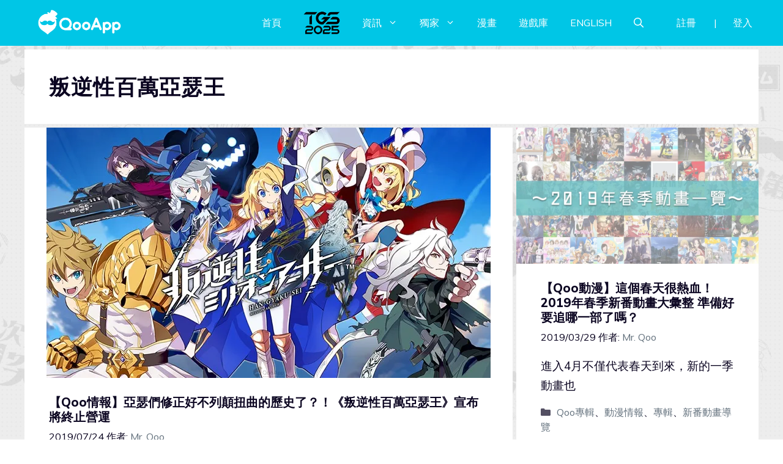

--- FILE ---
content_type: text/html; charset=UTF-8
request_url: https://d27fq2mgp64qlg.cloudfront.net/tag/%E5%8F%9B%E9%80%86%E6%80%A7%E7%99%BE%E8%90%AC%E4%BA%9E%E7%91%9F%E7%8E%8B
body_size: 145071
content:
<!DOCTYPE html>
<html lang="zh-TW" prefix="og: https://ogp.me/ns#">
<head>
	<meta charset="UTF-8">
	<meta name="viewport" content="width=device-width, initial-scale=1">
<!-- Search Engine Optimization by Rank Math PRO - https://rankmath.com/ -->
<title>叛逆性百萬亞瑟王 - QooApp : Anime Game Platform</title>
<meta name="robots" content="follow, index, max-snippet:-1, max-video-preview:-1, max-image-preview:large"/>
<link rel="canonical" href="https://d27fq2mgp64qlg.cloudfront.net/tag/%e5%8f%9b%e9%80%86%e6%80%a7%e7%99%be%e8%90%ac%e4%ba%9e%e7%91%9f%e7%8e%8b" />
<link rel="next" href="https://d27fq2mgp64qlg.cloudfront.net/tag/%e5%8f%9b%e9%80%86%e6%80%a7%e7%99%be%e8%90%ac%e4%ba%9e%e7%91%9f%e7%8e%8b/page/2" />
<meta property="og:locale" content="zh_TW" />
<meta property="og:type" content="article" />
<meta property="og:title" content="叛逆性百萬亞瑟王 - QooApp : Anime Game Platform" />
<meta property="og:url" content="https://d27fq2mgp64qlg.cloudfront.net/tag/%e5%8f%9b%e9%80%86%e6%80%a7%e7%99%be%e8%90%ac%e4%ba%9e%e7%91%9f%e7%8e%8b" />
<meta property="og:site_name" content="QooApp : Anime Game Platform" />
<meta property="article:publisher" content="https://www.facebook.com/qooapps" />
<meta name="twitter:card" content="summary_large_image" />
<meta name="twitter:title" content="叛逆性百萬亞瑟王 - QooApp : Anime Game Platform" />
<meta name="twitter:site" content="@https://twitter.com/QooApp" />
<meta name="twitter:label1" content="文章" />
<meta name="twitter:data1" content="11" />
<script type="application/ld+json" class="rank-math-schema-pro">{"@context":"https://schema.org","@graph":[{"@type":"NewsMediaOrganization","@id":"https://d27fq2mgp64qlg.cloudfront.net/#organization","name":"QooApp : Anime Game Platform","url":"https://d27fq2mgp64qlg.cloudfront.net","sameAs":["https://www.facebook.com/qooapps","https://twitter.com/https://twitter.com/QooApp"],"email":"bd@qoo-app.com","logo":{"@type":"ImageObject","@id":"https://d27fq2mgp64qlg.cloudfront.net/#logo","url":"https://d27fq2mgp64qlg.cloudfront.net/wp-content/uploads/2021/12/cropped-81266972_2935094166525526_2380304956008693760_o.png","contentUrl":"https://d27fq2mgp64qlg.cloudfront.net/wp-content/uploads/2021/12/cropped-81266972_2935094166525526_2380304956008693760_o.png","caption":"QooApp : Anime Game Platform","inLanguage":"zh-TW","width":"512","height":"512"}},{"@type":"WebSite","@id":"https://d27fq2mgp64qlg.cloudfront.net/#website","url":"https://d27fq2mgp64qlg.cloudfront.net","name":"QooApp : Anime Game Platform","publisher":{"@id":"https://d27fq2mgp64qlg.cloudfront.net/#organization"},"inLanguage":"zh-TW"},{"@type":"CollectionPage","@id":"https://d27fq2mgp64qlg.cloudfront.net/tag/%e5%8f%9b%e9%80%86%e6%80%a7%e7%99%be%e8%90%ac%e4%ba%9e%e7%91%9f%e7%8e%8b#webpage","url":"https://d27fq2mgp64qlg.cloudfront.net/tag/%e5%8f%9b%e9%80%86%e6%80%a7%e7%99%be%e8%90%ac%e4%ba%9e%e7%91%9f%e7%8e%8b","name":"\u53db\u9006\u6027\u767e\u842c\u4e9e\u745f\u738b - QooApp : Anime Game Platform","isPartOf":{"@id":"https://d27fq2mgp64qlg.cloudfront.net/#website"},"inLanguage":"zh-TW"}]}</script>
<!-- /Rank Math WordPress SEO plugin -->

<link rel='dns-prefetch' href='//v0.wordpress.com' />
<link rel='dns-prefetch' href='//i0.wp.com' />
<link rel='dns-prefetch' href='//c0.wp.com' />
<link href='https://fonts.gstatic.com' crossorigin rel='preconnect' />
<link href='https://fonts.googleapis.com' crossorigin rel='preconnect' />
<link rel="alternate" type="application/rss+xml" title="訂閱《QooApp : Anime Game Platform》&raquo; 資訊提供" href="https://d27fq2mgp64qlg.cloudfront.net/feed" />
<link rel="alternate" type="application/rss+xml" title="訂閱《QooApp : Anime Game Platform》&raquo; 留言的資訊提供" href="https://d27fq2mgp64qlg.cloudfront.net/comments/feed" />
<link rel="alternate" type="application/rss+xml" title="訂閱《QooApp : Anime Game Platform》&raquo; 標籤〈叛逆性百萬亞瑟王〉的資訊提供" href="https://d27fq2mgp64qlg.cloudfront.net/tag/%e5%8f%9b%e9%80%86%e6%80%a7%e7%99%be%e8%90%ac%e4%ba%9e%e7%91%9f%e7%8e%8b/feed" />
<script>
window._wpemojiSettings = {"baseUrl":"https:\/\/s.w.org\/images\/core\/emoji\/14.0.0\/72x72\/","ext":".png","svgUrl":"https:\/\/s.w.org\/images\/core\/emoji\/14.0.0\/svg\/","svgExt":".svg","source":{"concatemoji":"https:\/\/d27fq2mgp64qlg.cloudfront.net\/wp-includes\/js\/wp-emoji-release.min.js?ver=6.2.8"}};
/*! This file is auto-generated */
!function(e,a,t){var n,r,o,i=a.createElement("canvas"),p=i.getContext&&i.getContext("2d");function s(e,t){p.clearRect(0,0,i.width,i.height),p.fillText(e,0,0);e=i.toDataURL();return p.clearRect(0,0,i.width,i.height),p.fillText(t,0,0),e===i.toDataURL()}function c(e){var t=a.createElement("script");t.src=e,t.defer=t.type="text/javascript",a.getElementsByTagName("head")[0].appendChild(t)}for(o=Array("flag","emoji"),t.supports={everything:!0,everythingExceptFlag:!0},r=0;r<o.length;r++)t.supports[o[r]]=function(e){if(p&&p.fillText)switch(p.textBaseline="top",p.font="600 32px Arial",e){case"flag":return s("\ud83c\udff3\ufe0f\u200d\u26a7\ufe0f","\ud83c\udff3\ufe0f\u200b\u26a7\ufe0f")?!1:!s("\ud83c\uddfa\ud83c\uddf3","\ud83c\uddfa\u200b\ud83c\uddf3")&&!s("\ud83c\udff4\udb40\udc67\udb40\udc62\udb40\udc65\udb40\udc6e\udb40\udc67\udb40\udc7f","\ud83c\udff4\u200b\udb40\udc67\u200b\udb40\udc62\u200b\udb40\udc65\u200b\udb40\udc6e\u200b\udb40\udc67\u200b\udb40\udc7f");case"emoji":return!s("\ud83e\udef1\ud83c\udffb\u200d\ud83e\udef2\ud83c\udfff","\ud83e\udef1\ud83c\udffb\u200b\ud83e\udef2\ud83c\udfff")}return!1}(o[r]),t.supports.everything=t.supports.everything&&t.supports[o[r]],"flag"!==o[r]&&(t.supports.everythingExceptFlag=t.supports.everythingExceptFlag&&t.supports[o[r]]);t.supports.everythingExceptFlag=t.supports.everythingExceptFlag&&!t.supports.flag,t.DOMReady=!1,t.readyCallback=function(){t.DOMReady=!0},t.supports.everything||(n=function(){t.readyCallback()},a.addEventListener?(a.addEventListener("DOMContentLoaded",n,!1),e.addEventListener("load",n,!1)):(e.attachEvent("onload",n),a.attachEvent("onreadystatechange",function(){"complete"===a.readyState&&t.readyCallback()})),(e=t.source||{}).concatemoji?c(e.concatemoji):e.wpemoji&&e.twemoji&&(c(e.twemoji),c(e.wpemoji)))}(window,document,window._wpemojiSettings);
</script>
<!-- d27fq2mgp64qlg.cloudfront.net is managing ads with Advanced Ads 2.0.9 – https://wpadvancedads.com/ --><script id="advads-ready">
			window.advanced_ads_ready=function(e,a){a=a||"complete";var d=function(e){return"interactive"===a?"loading"!==e:"complete"===e};d(document.readyState)?e():document.addEventListener("readystatechange",(function(a){d(a.target.readyState)&&e()}),{once:"interactive"===a})},window.advanced_ads_ready_queue=window.advanced_ads_ready_queue||[];		</script>
		<style>
img.wp-smiley,
img.emoji {
	display: inline !important;
	border: none !important;
	box-shadow: none !important;
	height: 1em !important;
	width: 1em !important;
	margin: 0 0.07em !important;
	vertical-align: -0.1em !important;
	background: none !important;
	padding: 0 !important;
}
</style>
	<link rel='stylesheet' id='wp-block-library-css' href='https://c0.wp.com/c/6.2.8/wp-includes/css/dist/block-library/style.min.css' media='all' />
<style id='wp-block-library-inline-css'>
.has-text-align-justify{text-align:justify;}
</style>
<link rel='stylesheet' id='mediaelement-css' href='https://c0.wp.com/c/6.2.8/wp-includes/js/mediaelement/mediaelementplayer-legacy.min.css' media='all' />
<link rel='stylesheet' id='wp-mediaelement-css' href='https://c0.wp.com/c/6.2.8/wp-includes/js/mediaelement/wp-mediaelement.min.css' media='all' />
<style id='rank-math-toc-block-style-inline-css'>
.wp-block-rank-math-toc-block nav ol{counter-reset:item}.wp-block-rank-math-toc-block nav ol li{display:block}.wp-block-rank-math-toc-block nav ol li:before{content:counters(item, ".") ". ";counter-increment:item}

</style>
<link rel='stylesheet' id='classic-theme-styles-css' href='https://c0.wp.com/c/6.2.8/wp-includes/css/classic-themes.min.css' media='all' />
<style id='global-styles-inline-css'>
body{--wp--preset--color--black: #000000;--wp--preset--color--cyan-bluish-gray: #abb8c3;--wp--preset--color--white: #ffffff;--wp--preset--color--pale-pink: #f78da7;--wp--preset--color--vivid-red: #cf2e2e;--wp--preset--color--luminous-vivid-orange: #ff6900;--wp--preset--color--luminous-vivid-amber: #fcb900;--wp--preset--color--light-green-cyan: #7bdcb5;--wp--preset--color--vivid-green-cyan: #00d084;--wp--preset--color--pale-cyan-blue: #8ed1fc;--wp--preset--color--vivid-cyan-blue: #0693e3;--wp--preset--color--vivid-purple: #9b51e0;--wp--preset--color--contrast: var(--contrast);--wp--preset--color--contrast-2: var(--contrast-2);--wp--preset--color--contrast-3: var(--contrast-3);--wp--preset--color--base: var(--base);--wp--preset--color--base-2: var(--base-2);--wp--preset--color--base-3: var(--base-3);--wp--preset--color--accent: var(--accent);--wp--preset--gradient--vivid-cyan-blue-to-vivid-purple: linear-gradient(135deg,rgba(6,147,227,1) 0%,rgb(155,81,224) 100%);--wp--preset--gradient--light-green-cyan-to-vivid-green-cyan: linear-gradient(135deg,rgb(122,220,180) 0%,rgb(0,208,130) 100%);--wp--preset--gradient--luminous-vivid-amber-to-luminous-vivid-orange: linear-gradient(135deg,rgba(252,185,0,1) 0%,rgba(255,105,0,1) 100%);--wp--preset--gradient--luminous-vivid-orange-to-vivid-red: linear-gradient(135deg,rgba(255,105,0,1) 0%,rgb(207,46,46) 100%);--wp--preset--gradient--very-light-gray-to-cyan-bluish-gray: linear-gradient(135deg,rgb(238,238,238) 0%,rgb(169,184,195) 100%);--wp--preset--gradient--cool-to-warm-spectrum: linear-gradient(135deg,rgb(74,234,220) 0%,rgb(151,120,209) 20%,rgb(207,42,186) 40%,rgb(238,44,130) 60%,rgb(251,105,98) 80%,rgb(254,248,76) 100%);--wp--preset--gradient--blush-light-purple: linear-gradient(135deg,rgb(255,206,236) 0%,rgb(152,150,240) 100%);--wp--preset--gradient--blush-bordeaux: linear-gradient(135deg,rgb(254,205,165) 0%,rgb(254,45,45) 50%,rgb(107,0,62) 100%);--wp--preset--gradient--luminous-dusk: linear-gradient(135deg,rgb(255,203,112) 0%,rgb(199,81,192) 50%,rgb(65,88,208) 100%);--wp--preset--gradient--pale-ocean: linear-gradient(135deg,rgb(255,245,203) 0%,rgb(182,227,212) 50%,rgb(51,167,181) 100%);--wp--preset--gradient--electric-grass: linear-gradient(135deg,rgb(202,248,128) 0%,rgb(113,206,126) 100%);--wp--preset--gradient--midnight: linear-gradient(135deg,rgb(2,3,129) 0%,rgb(40,116,252) 100%);--wp--preset--duotone--dark-grayscale: url('#wp-duotone-dark-grayscale');--wp--preset--duotone--grayscale: url('#wp-duotone-grayscale');--wp--preset--duotone--purple-yellow: url('#wp-duotone-purple-yellow');--wp--preset--duotone--blue-red: url('#wp-duotone-blue-red');--wp--preset--duotone--midnight: url('#wp-duotone-midnight');--wp--preset--duotone--magenta-yellow: url('#wp-duotone-magenta-yellow');--wp--preset--duotone--purple-green: url('#wp-duotone-purple-green');--wp--preset--duotone--blue-orange: url('#wp-duotone-blue-orange');--wp--preset--font-size--small: 13px;--wp--preset--font-size--medium: 20px;--wp--preset--font-size--large: 36px;--wp--preset--font-size--x-large: 42px;--wp--preset--spacing--20: 0.44rem;--wp--preset--spacing--30: 0.67rem;--wp--preset--spacing--40: 1rem;--wp--preset--spacing--50: 1.5rem;--wp--preset--spacing--60: 2.25rem;--wp--preset--spacing--70: 3.38rem;--wp--preset--spacing--80: 5.06rem;--wp--preset--shadow--natural: 6px 6px 9px rgba(0, 0, 0, 0.2);--wp--preset--shadow--deep: 12px 12px 50px rgba(0, 0, 0, 0.4);--wp--preset--shadow--sharp: 6px 6px 0px rgba(0, 0, 0, 0.2);--wp--preset--shadow--outlined: 6px 6px 0px -3px rgba(255, 255, 255, 1), 6px 6px rgba(0, 0, 0, 1);--wp--preset--shadow--crisp: 6px 6px 0px rgba(0, 0, 0, 1);}:where(.is-layout-flex){gap: 0.5em;}body .is-layout-flow > .alignleft{float: left;margin-inline-start: 0;margin-inline-end: 2em;}body .is-layout-flow > .alignright{float: right;margin-inline-start: 2em;margin-inline-end: 0;}body .is-layout-flow > .aligncenter{margin-left: auto !important;margin-right: auto !important;}body .is-layout-constrained > .alignleft{float: left;margin-inline-start: 0;margin-inline-end: 2em;}body .is-layout-constrained > .alignright{float: right;margin-inline-start: 2em;margin-inline-end: 0;}body .is-layout-constrained > .aligncenter{margin-left: auto !important;margin-right: auto !important;}body .is-layout-constrained > :where(:not(.alignleft):not(.alignright):not(.alignfull)){max-width: var(--wp--style--global--content-size);margin-left: auto !important;margin-right: auto !important;}body .is-layout-constrained > .alignwide{max-width: var(--wp--style--global--wide-size);}body .is-layout-flex{display: flex;}body .is-layout-flex{flex-wrap: wrap;align-items: center;}body .is-layout-flex > *{margin: 0;}:where(.wp-block-columns.is-layout-flex){gap: 2em;}.has-black-color{color: var(--wp--preset--color--black) !important;}.has-cyan-bluish-gray-color{color: var(--wp--preset--color--cyan-bluish-gray) !important;}.has-white-color{color: var(--wp--preset--color--white) !important;}.has-pale-pink-color{color: var(--wp--preset--color--pale-pink) !important;}.has-vivid-red-color{color: var(--wp--preset--color--vivid-red) !important;}.has-luminous-vivid-orange-color{color: var(--wp--preset--color--luminous-vivid-orange) !important;}.has-luminous-vivid-amber-color{color: var(--wp--preset--color--luminous-vivid-amber) !important;}.has-light-green-cyan-color{color: var(--wp--preset--color--light-green-cyan) !important;}.has-vivid-green-cyan-color{color: var(--wp--preset--color--vivid-green-cyan) !important;}.has-pale-cyan-blue-color{color: var(--wp--preset--color--pale-cyan-blue) !important;}.has-vivid-cyan-blue-color{color: var(--wp--preset--color--vivid-cyan-blue) !important;}.has-vivid-purple-color{color: var(--wp--preset--color--vivid-purple) !important;}.has-black-background-color{background-color: var(--wp--preset--color--black) !important;}.has-cyan-bluish-gray-background-color{background-color: var(--wp--preset--color--cyan-bluish-gray) !important;}.has-white-background-color{background-color: var(--wp--preset--color--white) !important;}.has-pale-pink-background-color{background-color: var(--wp--preset--color--pale-pink) !important;}.has-vivid-red-background-color{background-color: var(--wp--preset--color--vivid-red) !important;}.has-luminous-vivid-orange-background-color{background-color: var(--wp--preset--color--luminous-vivid-orange) !important;}.has-luminous-vivid-amber-background-color{background-color: var(--wp--preset--color--luminous-vivid-amber) !important;}.has-light-green-cyan-background-color{background-color: var(--wp--preset--color--light-green-cyan) !important;}.has-vivid-green-cyan-background-color{background-color: var(--wp--preset--color--vivid-green-cyan) !important;}.has-pale-cyan-blue-background-color{background-color: var(--wp--preset--color--pale-cyan-blue) !important;}.has-vivid-cyan-blue-background-color{background-color: var(--wp--preset--color--vivid-cyan-blue) !important;}.has-vivid-purple-background-color{background-color: var(--wp--preset--color--vivid-purple) !important;}.has-black-border-color{border-color: var(--wp--preset--color--black) !important;}.has-cyan-bluish-gray-border-color{border-color: var(--wp--preset--color--cyan-bluish-gray) !important;}.has-white-border-color{border-color: var(--wp--preset--color--white) !important;}.has-pale-pink-border-color{border-color: var(--wp--preset--color--pale-pink) !important;}.has-vivid-red-border-color{border-color: var(--wp--preset--color--vivid-red) !important;}.has-luminous-vivid-orange-border-color{border-color: var(--wp--preset--color--luminous-vivid-orange) !important;}.has-luminous-vivid-amber-border-color{border-color: var(--wp--preset--color--luminous-vivid-amber) !important;}.has-light-green-cyan-border-color{border-color: var(--wp--preset--color--light-green-cyan) !important;}.has-vivid-green-cyan-border-color{border-color: var(--wp--preset--color--vivid-green-cyan) !important;}.has-pale-cyan-blue-border-color{border-color: var(--wp--preset--color--pale-cyan-blue) !important;}.has-vivid-cyan-blue-border-color{border-color: var(--wp--preset--color--vivid-cyan-blue) !important;}.has-vivid-purple-border-color{border-color: var(--wp--preset--color--vivid-purple) !important;}.has-vivid-cyan-blue-to-vivid-purple-gradient-background{background: var(--wp--preset--gradient--vivid-cyan-blue-to-vivid-purple) !important;}.has-light-green-cyan-to-vivid-green-cyan-gradient-background{background: var(--wp--preset--gradient--light-green-cyan-to-vivid-green-cyan) !important;}.has-luminous-vivid-amber-to-luminous-vivid-orange-gradient-background{background: var(--wp--preset--gradient--luminous-vivid-amber-to-luminous-vivid-orange) !important;}.has-luminous-vivid-orange-to-vivid-red-gradient-background{background: var(--wp--preset--gradient--luminous-vivid-orange-to-vivid-red) !important;}.has-very-light-gray-to-cyan-bluish-gray-gradient-background{background: var(--wp--preset--gradient--very-light-gray-to-cyan-bluish-gray) !important;}.has-cool-to-warm-spectrum-gradient-background{background: var(--wp--preset--gradient--cool-to-warm-spectrum) !important;}.has-blush-light-purple-gradient-background{background: var(--wp--preset--gradient--blush-light-purple) !important;}.has-blush-bordeaux-gradient-background{background: var(--wp--preset--gradient--blush-bordeaux) !important;}.has-luminous-dusk-gradient-background{background: var(--wp--preset--gradient--luminous-dusk) !important;}.has-pale-ocean-gradient-background{background: var(--wp--preset--gradient--pale-ocean) !important;}.has-electric-grass-gradient-background{background: var(--wp--preset--gradient--electric-grass) !important;}.has-midnight-gradient-background{background: var(--wp--preset--gradient--midnight) !important;}.has-small-font-size{font-size: var(--wp--preset--font-size--small) !important;}.has-medium-font-size{font-size: var(--wp--preset--font-size--medium) !important;}.has-large-font-size{font-size: var(--wp--preset--font-size--large) !important;}.has-x-large-font-size{font-size: var(--wp--preset--font-size--x-large) !important;}
.wp-block-navigation a:where(:not(.wp-element-button)){color: inherit;}
:where(.wp-block-columns.is-layout-flex){gap: 2em;}
.wp-block-pullquote{font-size: 1.5em;line-height: 1.6;}
</style>
<link rel='stylesheet' id='crp-style-grid-css' href='https://d27fq2mgp64qlg.cloudfront.net/wp-content/plugins/contextual-related-posts/css/grid.min.css?ver=3.3.0' media='all' />
<style id='crp-style-grid-inline-css'>

			.crp_related.crp-grid ul li a.crp_link {
				grid-template-rows: 200px auto;
			}
			.crp_related.crp-grid ul {
				grid-template-columns: repeat(auto-fill, minmax(200px, 1fr));
			}
			
</style>
<link rel='stylesheet' id='gn-frontend-gnfollow-style-css' href='https://d27fq2mgp64qlg.cloudfront.net/wp-content/plugins/gn-publisher/assets/css/gn-frontend-gnfollow.min.css?ver=1.5.22' media='all' />
<link rel='stylesheet' id='mihdan-lite-youtube-embed-css' href='https://d27fq2mgp64qlg.cloudfront.net/wp-content/plugins/mihdan-lite-youtube-embed/assets/dist/css/frontend.css?ver=1.8.0.3' media='all' />
<link rel='stylesheet' id='qooapp-extends-css' href='https://d27fq2mgp64qlg.cloudfront.net/wp-content/plugins/qooapp-extends/assets/css/qooapp-extends.min.css?v=63c366&#038;ver=6.2.8' media='all' />
<link rel='stylesheet' id='generate-style-css' href='https://d27fq2mgp64qlg.cloudfront.net/wp-content/themes/generatepress/assets/css/main.min.css?ver=3.5.1' media='all' />
<style id='generate-style-inline-css'>
#nav-below {display:none;}.no-featured-image-padding .post-image {margin-left:-40px;margin-right:-40px;}.post-image-above-header .no-featured-image-padding .inside-article .post-image {margin-top:-40px;}@media (max-width:768px){.no-featured-image-padding .post-image {margin-left:-25px;margin-right:-25px;}.post-image-above-header .no-featured-image-padding .inside-article .post-image {margin-top:-0px;}}
.generate-columns {margin-bottom: 6px;padding-left: 6px;}.generate-columns-container {margin-left: -6px;}.page-header {margin-bottom: 6px;margin-left: 6px}.generate-columns-container > .paging-navigation {margin-left: 6px;}
body{background-color:var(--base-3);color:var(--contrast);}a{color:var(--contrast-3);}a:hover, a:focus, a:active{color:var(--accent);}.wp-block-group__inner-container{max-width:1200px;margin-left:auto;margin-right:auto;}@media (max-width: 500px) and (min-width: 851px){.inside-header{display:flex;flex-direction:column;align-items:center;}.site-logo, .site-branding{margin-bottom:1.5em;}#site-navigation{margin:0 auto;}.header-widget{margin-top:1.5em;}}.site-header .header-image{width:180px;}.generate-back-to-top{font-size:20px;border-radius:3px;position:fixed;bottom:30px;right:30px;line-height:40px;width:40px;text-align:center;z-index:10;transition:opacity 300ms ease-in-out;opacity:0.1;transform:translateY(1000px);}.generate-back-to-top__show{opacity:1;transform:translateY(0);}.navigation-search{position:absolute;left:-99999px;pointer-events:none;visibility:hidden;z-index:20;width:100%;top:0;transition:opacity 100ms ease-in-out;opacity:0;}.navigation-search.nav-search-active{left:0;right:0;pointer-events:auto;visibility:visible;opacity:1;}.navigation-search input[type="search"]{outline:0;border:0;vertical-align:bottom;line-height:1;opacity:0.9;width:100%;z-index:20;border-radius:0;-webkit-appearance:none;height:60px;}.navigation-search input::-ms-clear{display:none;width:0;height:0;}.navigation-search input::-ms-reveal{display:none;width:0;height:0;}.navigation-search input::-webkit-search-decoration, .navigation-search input::-webkit-search-cancel-button, .navigation-search input::-webkit-search-results-button, .navigation-search input::-webkit-search-results-decoration{display:none;}.gen-sidebar-nav .navigation-search{top:auto;bottom:0;}:root{--contrast:#0b0521;--contrast-2:#383f49;--contrast-3:#62707c;--base:#526e7c;--base-2:#f7f8f9;--base-3:#ffffff;--accent:#ff3366;}:root .has-contrast-color{color:var(--contrast);}:root .has-contrast-background-color{background-color:var(--contrast);}:root .has-contrast-2-color{color:var(--contrast-2);}:root .has-contrast-2-background-color{background-color:var(--contrast-2);}:root .has-contrast-3-color{color:var(--contrast-3);}:root .has-contrast-3-background-color{background-color:var(--contrast-3);}:root .has-base-color{color:var(--base);}:root .has-base-background-color{background-color:var(--base);}:root .has-base-2-color{color:var(--base-2);}:root .has-base-2-background-color{background-color:var(--base-2);}:root .has-base-3-color{color:var(--base-3);}:root .has-base-3-background-color{background-color:var(--base-3);}:root .has-accent-color{color:var(--accent);}:root .has-accent-background-color{background-color:var(--accent);}body, button, input, select, textarea{font-family:Muli, sans-serif;font-weight:400;font-size:19px;}body{line-height:1.7;}@media (max-width:768px){body, button, input, select, textarea{font-size:16px;}}.main-title{font-size:34px;}.site-description{font-size:12px;}.main-navigation a, .main-navigation .menu-toggle, .main-navigation .menu-bar-items{text-transform:uppercase;font-size:16px;}@media (max-width:768px){.main-navigation a, .main-navigation .menu-toggle, .main-navigation .menu-bar-items{font-size:18px;letter-spacing:1.04px;line-height:1;}}.widget-title{font-size:16px;}button:not(.menu-toggle),html input[type="button"],input[type="reset"],input[type="submit"],.button,.wp-block-button .wp-block-button__link{font-weight:600;}h2.entry-title{font-size:20px;line-height:1.2;}.site-info{font-size:15px;}h1{font-weight:900;font-size:35px;letter-spacing:1.04px;line-height:1.2;margin-bottom:0px;}@media (max-width: 1024px){h1{font-size:35px;}}@media (max-width:768px){h1{font-size:28px;}}h2{font-weight:800;font-size:30px;line-height:1.3;}@media (max-width: 1024px){h2{font-size:25px;}}@media (max-width:768px){h2{font-size:20px;letter-spacing:0px;}}h3{font-weight:600;font-size:30px;}@media (max-width: 1024px){h3{font-size:25px;}}@media (max-width:768px){h3{font-size:20px;}}h4{font-weight:600;font-size:20px;}@media (max-width:768px){h4{font-size:18px;}}h5{font-weight:600;font-size:20px;}@media (max-width:768px){h5{font-size:18px;}}h6{font-weight:600;font-size:20px;}@media (max-width:768px){h6{font-size:18px;}}.top-bar{background-color:#636363;color:#ffffff;}.top-bar a{color:#ffffff;}.top-bar a:hover{color:#303030;}.site-header{background-color:#00c6e6;color:var(--contrast);}.site-header a{color:var(--contrast-3);}.main-title a,.main-title a:hover{color:#ffffff;}.site-description{color:var(--contrast);}.mobile-menu-control-wrapper .menu-toggle,.mobile-menu-control-wrapper .menu-toggle:hover,.mobile-menu-control-wrapper .menu-toggle:focus,.has-inline-mobile-toggle #site-navigation.toggled{background-color:rgba(0, 0, 0, 0.02);}.main-navigation,.main-navigation ul ul{background-color:#00c6e6;}.main-navigation .main-nav ul li a, .main-navigation .menu-toggle, .main-navigation .menu-bar-items{color:#ffffff;}.main-navigation .main-nav ul li:not([class*="current-menu-"]):hover > a, .main-navigation .main-nav ul li:not([class*="current-menu-"]):focus > a, .main-navigation .main-nav ul li.sfHover:not([class*="current-menu-"]) > a, .main-navigation .menu-bar-item:hover > a, .main-navigation .menu-bar-item.sfHover > a{color:#ffffff;background-color:#00c6e6;}button.menu-toggle:hover,button.menu-toggle:focus{color:#ffffff;}.main-navigation .main-nav ul li[class*="current-menu-"] > a{color:#ffffff;background-color:#00c6e6;}.navigation-search input[type="search"],.navigation-search input[type="search"]:active, .navigation-search input[type="search"]:focus, .main-navigation .main-nav ul li.search-item.active > a, .main-navigation .menu-bar-items .search-item.active > a{color:var(--contrast-2);background-color:#FFFFFF;opacity:1;}.main-navigation ul ul{background-color:var(--contrast-2);}.main-navigation .main-nav ul ul li a{color:var(--base-3);}.main-navigation .main-nav ul ul li:not([class*="current-menu-"]):hover > a,.main-navigation .main-nav ul ul li:not([class*="current-menu-"]):focus > a, .main-navigation .main-nav ul ul li.sfHover:not([class*="current-menu-"]) > a{color:var(--base-3);background-color:var(--contrast-2);}.main-navigation .main-nav ul ul li[class*="current-menu-"] > a{color:var(--contrast-3);background-color:var(--contrast-2);}.separate-containers .inside-article, .separate-containers .comments-area, .separate-containers .page-header, .one-container .container, .separate-containers .paging-navigation, .inside-page-header{background-color:var(--base-3);}.inside-article a,.paging-navigation a,.comments-area a,.page-header a{color:#00c6e6;}.entry-title a{color:var(--contrast);}.entry-title a:hover{color:var(--contrast);}.entry-meta{color:var(--contrast);}.entry-meta a{color:var(--contrast-3);}.entry-meta a:hover{color:var(--accent);}h2{color:var(--contrast);}.sidebar .widget{background-color:#ffffff;}.sidebar .widget .widget-title{color:#000000;}.footer-widgets{color:var(--base-3);background-color:var(--accent);}.footer-widgets a{color:var(--base-3);}.footer-widgets .widget-title{color:var(--base-3);}.site-info{color:var(--base-3);background-color:var(--contrast);}.site-info a{color:var(--base-3);}.site-info a:hover{color:var(--contrast-3);}.footer-bar .widget_nav_menu .current-menu-item a{color:var(--contrast-3);}input[type="text"],input[type="email"],input[type="url"],input[type="password"],input[type="search"],input[type="tel"],input[type="number"],textarea,select{color:#666666;background-color:#fafafa;border-color:#cccccc;}input[type="text"]:focus,input[type="email"]:focus,input[type="url"]:focus,input[type="password"]:focus,input[type="search"]:focus,input[type="tel"]:focus,input[type="number"]:focus,textarea:focus,select:focus{color:#666666;background-color:#ffffff;border-color:#bfbfbf;}button,html input[type="button"],input[type="reset"],input[type="submit"],a.button,a.wp-block-button__link:not(.has-background){color:var(--base-3);background-color:var(--contrast);}button:hover,html input[type="button"]:hover,input[type="reset"]:hover,input[type="submit"]:hover,a.button:hover,button:focus,html input[type="button"]:focus,input[type="reset"]:focus,input[type="submit"]:focus,a.button:focus,a.wp-block-button__link:not(.has-background):active,a.wp-block-button__link:not(.has-background):focus,a.wp-block-button__link:not(.has-background):hover{color:var(--base-3);background-color:var(--contrast-3);}a.generate-back-to-top{background-color:rgba( 0,0,0,0.4 );color:#ffffff;}a.generate-back-to-top:hover,a.generate-back-to-top:focus{background-color:rgba( 0,0,0,0.6 );color:#ffffff;}:root{--gp-search-modal-bg-color:var(--base-3);--gp-search-modal-text-color:var(--contrast);--gp-search-modal-overlay-bg-color:rgba(0,0,0,0.2);}@media (max-width: 850px){.main-navigation .menu-bar-item:hover > a, .main-navigation .menu-bar-item.sfHover > a{background:none;color:#ffffff;}}.inside-top-bar.grid-container{max-width:1280px;}.inside-header.grid-container{max-width:1280px;}.site-main .wp-block-group__inner-container{padding:40px;}.separate-containers .paging-navigation{padding-top:20px;padding-bottom:20px;}.entry-content .alignwide, body:not(.no-sidebar) .entry-content .alignfull{margin-left:-40px;width:calc(100% + 80px);max-width:calc(100% + 80px);}.sidebar .widget, .page-header, .widget-area .main-navigation, .site-main > *{margin-bottom:6px;}.separate-containers .site-main{margin:6px;}.both-right .inside-left-sidebar,.both-left .inside-left-sidebar{margin-right:3px;}.both-right .inside-right-sidebar,.both-left .inside-right-sidebar{margin-left:3px;}.separate-containers .featured-image{margin-top:6px;}.separate-containers .inside-right-sidebar, .separate-containers .inside-left-sidebar{margin-top:6px;margin-bottom:6px;}.main-navigation .main-nav ul li a,.menu-toggle,.main-navigation .menu-bar-item > a{padding-left:18px;padding-right:18px;line-height:20px;}.main-navigation .main-nav ul ul li a{padding:10px 18px 10px 18px;}.main-navigation ul ul{width:201px;}.navigation-search input[type="search"]{height:20px;}.rtl .menu-item-has-children .dropdown-menu-toggle{padding-left:18px;}.menu-item-has-children .dropdown-menu-toggle{padding-right:18px;}.rtl .main-navigation .main-nav ul li.menu-item-has-children > a{padding-right:18px;}.widget-area .widget{padding:40px 25px 25px 25px;}.footer-widgets-container{padding:60px 40px 60px 40px;}.footer-widgets-container.grid-container{max-width:1280px;}.inside-site-info{padding:20px;}.inside-site-info.grid-container{max-width:1240px;}@media (max-width:768px){.separate-containers .inside-article, .separate-containers .comments-area, .separate-containers .page-header, .separate-containers .paging-navigation, .one-container .site-content, .inside-page-header{padding:0px 25px 50px 25px;}.site-main .wp-block-group__inner-container{padding:0px 25px 50px 25px;}.inside-header{padding-top:0px;padding-right:5px;padding-bottom:0px;padding-left:25px;}.footer-widgets-container{padding-right:25px;padding-left:25px;}.inside-site-info{padding-right:10px;padding-left:10px;}.entry-content .alignwide, body:not(.no-sidebar) .entry-content .alignfull{margin-left:-25px;width:calc(100% + 50px);max-width:calc(100% + 50px);}.one-container .site-main .paging-navigation{margin-bottom:6px;}}/* End cached CSS */.is-right-sidebar{width:25%;}.is-left-sidebar{width:25%;}.site-content .content-area{width:100%;}@media (max-width: 850px){.main-navigation .menu-toggle,.sidebar-nav-mobile:not(#sticky-placeholder){display:block;}.main-navigation ul,.gen-sidebar-nav,.main-navigation:not(.slideout-navigation):not(.toggled) .main-nav > ul,.has-inline-mobile-toggle #site-navigation .inside-navigation > *:not(.navigation-search):not(.main-nav){display:none;}.nav-align-right .inside-navigation,.nav-align-center .inside-navigation{justify-content:space-between;}.has-inline-mobile-toggle .mobile-menu-control-wrapper{display:flex;flex-wrap:wrap;}.has-inline-mobile-toggle .inside-header{flex-direction:row;text-align:left;flex-wrap:wrap;}.has-inline-mobile-toggle .header-widget,.has-inline-mobile-toggle #site-navigation{flex-basis:100%;}.nav-float-left .has-inline-mobile-toggle #site-navigation{order:10;}}
.elementor-template-full-width .site-content{display:block;}
body{background-image:url('https://d27fq2mgp64qlg.cloudfront.net/wp-content/uploads/2023/09/background-for-webside-repeat-use.jpg');background-size:contain;background-attachment:fixed;}
@media (max-width: 850px){.main-navigation .menu-toggle,.main-navigation .mobile-bar-items a,.main-navigation .menu-bar-item > a{padding-left:12px;padding-right:12px;}.main-navigation .main-nav ul li a,.main-navigation .menu-toggle,.main-navigation .mobile-bar-items a,.main-navigation .menu-bar-item > a{line-height:52px;}.main-navigation .site-logo.navigation-logo img, .mobile-header-navigation .site-logo.mobile-header-logo img, .navigation-search input[type="search"]{height:52px;}}.post-image:not(:first-child), .page-content:not(:first-child), .entry-content:not(:first-child), .entry-summary:not(:first-child), footer.entry-meta{margin-top:1em;}.post-image-above-header .inside-article div.featured-image, .post-image-above-header .inside-article div.post-image{margin-bottom:1em;}.main-navigation.slideout-navigation .main-nav > ul > li > a{line-height:51px;}
</style>
<link rel='stylesheet' id='generate-google-fonts-css' href='https://fonts.googleapis.com/css?family=Muli%3A300%2C300italic%2Cregular%2C600%2C600italic%2C800%2C800italic%2C900&#038;display=auto&#038;ver=3.5.1' media='all' />
<link rel='stylesheet' id='generate-blog-css' href='https://d27fq2mgp64qlg.cloudfront.net/wp-content/plugins/gp-premium/blog/functions/css/style.min.css?ver=2.5.2' media='all' />
<link rel='stylesheet' id='generate-offside-css' href='https://d27fq2mgp64qlg.cloudfront.net/wp-content/plugins/gp-premium/menu-plus/functions/css/offside.min.css?ver=2.5.2' media='all' />
<style id='generate-offside-inline-css'>
:root{--gp-slideout-width:265px;}.slideout-navigation.main-navigation{background-color:#00c6e6;}.slideout-navigation.main-navigation .main-nav ul li a{color:var(--base-3);}.slideout-navigation.main-navigation ul ul{background-color:#00c6e6;}.slideout-navigation.main-navigation .main-nav ul ul li a{color:var(--base-3);}.slideout-navigation.main-navigation .main-nav ul li:not([class*="current-menu-"]):hover > a, .slideout-navigation.main-navigation .main-nav ul li:not([class*="current-menu-"]):focus > a, .slideout-navigation.main-navigation .main-nav ul li.sfHover:not([class*="current-menu-"]) > a{color:var(--base-3);background-color:#00c6e6;}.slideout-navigation.main-navigation .main-nav ul ul li:not([class*="current-menu-"]):hover > a, .slideout-navigation.main-navigation .main-nav ul ul li:not([class*="current-menu-"]):focus > a, .slideout-navigation.main-navigation .main-nav ul ul li.sfHover:not([class*="current-menu-"]) > a{color:var(--base-3);background-color:var(--contrast-3);}.slideout-navigation.main-navigation .main-nav ul li[class*="current-menu-"] > a{color:var(--base-3);background-color:#00c6e6;}.slideout-navigation.main-navigation .main-nav ul ul li[class*="current-menu-"] > a{color:var(--base-3);background-color:#00c6e6;}.slideout-navigation, .slideout-navigation a{color:var(--base-3);}.slideout-navigation button.slideout-exit{color:var(--base-3);padding-left:18px;padding-right:18px;}.slide-opened nav.toggled .menu-toggle:before{display:none;}@media (max-width: 850px){.menu-bar-item.slideout-toggle{display:none;}}
.slideout-navigation.main-navigation .main-nav ul li a{font-weight:500;text-transform:uppercase;}@media (max-width:768px){.slideout-navigation.main-navigation .main-nav ul li a{font-size:16px;}}
</style>
<link rel='stylesheet' id='generate-navigation-branding-css' href='https://d27fq2mgp64qlg.cloudfront.net/wp-content/plugins/gp-premium/menu-plus/functions/css/navigation-branding-flex.min.css?ver=2.5.2' media='all' />
<style id='generate-navigation-branding-inline-css'>
.main-navigation.has-branding.grid-container .navigation-branding, .main-navigation.has-branding:not(.grid-container) .inside-navigation:not(.grid-container) .navigation-branding{margin-left:10px;}.main-navigation .sticky-navigation-logo, .main-navigation.navigation-stick .site-logo:not(.mobile-header-logo){display:none;}.main-navigation.navigation-stick .sticky-navigation-logo{display:block;}.navigation-branding img, .site-logo.mobile-header-logo img{height:20px;width:auto;}.navigation-branding .main-title{line-height:20px;}@media (max-width: 1210px){#site-navigation .navigation-branding, #sticky-navigation .navigation-branding{margin-left:10px;}}@media (max-width: 850px){.main-navigation.has-branding.nav-align-center .menu-bar-items, .main-navigation.has-sticky-branding.navigation-stick.nav-align-center .menu-bar-items{margin-left:auto;}.navigation-branding{margin-right:auto;margin-left:10px;}.navigation-branding .main-title, .mobile-header-navigation .site-logo{margin-left:10px;}.navigation-branding img, .site-logo.mobile-header-logo{height:52px;}.navigation-branding .main-title{line-height:52px;}}
</style>
<link rel='stylesheet' id='elementor-frontend-css' href='https://d27fq2mgp64qlg.cloudfront.net/wp-content/plugins/elementor/assets/css/frontend-lite.min.css?ver=3.20.3' media='all' />
<link rel='stylesheet' id='eael-general-css' href='https://d27fq2mgp64qlg.cloudfront.net/wp-content/plugins/essential-addons-for-elementor-lite/assets/front-end/css/view/general.min.css?ver=6.1.12' media='all' />
<link rel='stylesheet' id='jetpack_css-css' href='https://c0.wp.com/p/jetpack/10.9.3/css/jetpack.css' media='all' />
<script src='https://c0.wp.com/c/6.2.8/wp-includes/js/jquery/jquery.min.js' id='jquery-core-js'></script>
<script src='https://c0.wp.com/c/6.2.8/wp-includes/js/jquery/jquery-migrate.min.js' id='jquery-migrate-js'></script>
<script id='advanced-ads-advanced-js-js-extra'>
var advads_options = {"blog_id":"1","privacy":{"consent-method":"","custom-cookie-name":"","custom-cookie-value":"","enabled":false,"state":"not_needed"}};
</script>
<script src='https://d27fq2mgp64qlg.cloudfront.net/wp-content/plugins/advanced-ads/public/assets/js/advanced.min.js?ver=2.0.9' id='advanced-ads-advanced-js-js'></script>
<link rel="https://api.w.org/" href="https://d27fq2mgp64qlg.cloudfront.net/wp-json/" /><link rel="alternate" type="application/json" href="https://d27fq2mgp64qlg.cloudfront.net/wp-json/wp/v2/tags/18002" /><link rel="EditURI" type="application/rsd+xml" title="RSD" href="https://d27fq2mgp64qlg.cloudfront.net/xmlrpc.php?rsd" />
<link rel="wlwmanifest" type="application/wlwmanifest+xml" href="https://d27fq2mgp64qlg.cloudfront.net/wp-includes/wlwmanifest.xml" />
<meta name="generator" content="WordPress 6.2.8" />
<script type="text/javascript">
		var advadsCfpQueue = [];
		var advadsCfpAd = function( adID ){
			if ( 'undefined' == typeof advadsProCfp ) { advadsCfpQueue.push( adID ) } else { advadsProCfp.addElement( adID ) }
		};
		</script>
		<style type='text/css'>img#wpstats{display:none}</style>
	<meta name="generator" content="Elementor 3.20.3; features: e_optimized_assets_loading, e_optimized_css_loading, additional_custom_breakpoints, block_editor_assets_optimize, e_image_loading_optimization; settings: css_print_method-external, google_font-enabled, font_display-auto">
		<script type="text/javascript">
			if ( typeof advadsGATracking === 'undefined' ) {
				window.advadsGATracking = {
					delayedAds: {},
					deferedAds: {}
				};
			}
		</script>
		<script>

(function(a,s,y,n,c,h,i,d,e){s.className+=' '+y;h.start=1*new Date;
h.end=i=function(){s.className=s.className.replace(RegExp(' ?'+y),'')};
(a[n]=a[n]||[]).hide=h;setTimeout(function(){i();h.end=null},c);h.timeout=c;
})(window,document.documentElement,'async-hide','dataLayer',1000,{'GTM-NW5QJKH':true});

(function(i,s,o,g,r,a,m){i['GoogleAnalyticsObject']=r;i[r]=i[r]||function(){
(i[r].q=i[r].q||[]).push(arguments)},i[r].l=1*new Date();a=s.createElement(o),
m=s.getElementsByTagName(o)[0];a.async=1;a.src=g;m.parentNode.insertBefore(a,m)
})(window,document,'script','https://www.google-analytics.com/analytics.js','ga');

(function(w,d,s,u,a,m){a=d.createElement(s),m=d.getElementsByTagName(s)[0];a.async=1;a.src=u;m.parentNode.insertBefore(a,m)})(window,document,'script','https://www.googletagmanager.com/gtag/js?id=G-500T1E95NS');

var inQooApp = navigator.userAgent.indexOf("QooApp") > -1 || document.referrer.indexOf("com.qooapp.") > -1;
document.documentElement.className += inQooApp ? " inQooApp" : "";

var ga_property_id = inQooApp ? "UA-46516060-27" : "UA-46516060-13";
ga("create", ga_property_id, "auto", ".qoo-app.com", { name: "allSiteTracker" });
ga("allSiteTracker.send", "pageview");
!inQooApp && ga("require", "GTM-NW5QJKH");

var isStandalone = window.matchMedia("(display-mode: standalone)").matches;
var inPwa = navigator.standalone || isStandalone;

window.dataLayer = window.dataLayer || [];
function gtag(){dataLayer.push(arguments);}
gtag('js', new Date());
gtag('config', 'G-500T1E95NS', { inQooApp: inQooApp, inPwa: inPwa });

</script>

<script>

(function(para) {
  var p = para.sdk_url, n = para.name, w = window, d = document, s = 'script',x = null,y = null;
  w['sensorsDataAnalytic201505'] = n;
  w[n] = w[n] || function(a) {return function() {(w[n]._q = w[n]._q || []).push([a, arguments]);}};
  var ifs = ['track','quick','register','registerPage','registerOnce','trackSignup', 'trackAbtest', 'setProfile','setOnceProfile','appendProfile', 'incrementProfile', 'deleteProfile', 'unsetProfile', 'identify','login','logout','trackLink','clearAllRegister','getAppStatus'];
  for (var i = 0; i < ifs.length; i++) {
    w[n][ifs[i]] = w[n].call(null, ifs[i]);
  }
  if (!w[n]._t) {
    x = d.createElement(s), y = d.getElementsByTagName(s)[0];
    x.async = 1;
    x.src = p;
    x.setAttribute('charset','UTF-8');
    y.parentNode.insertBefore(x, y);
    w[n].para = para;
  }
})({
  sdk_url: 'https://statics.qoo-img.com/cdn/vendor/js/sensorsdata.min.v-e85623.js',
  heatmap_url: 'https://statics.qoo-img.com/cdn/vendor/js/heatmap.min.v-b595aa.js',
  name: 'sa',
  heatmap: {
    clickmap: 'default',
    scroll_notice_map: 'not_collect'
  },
  use_app_track: true,
  show_log: (location.hostname.indexOf('testing-') > -1 || location.hash.indexOf('sa_show_log') > -1),
  server_url: 'https://e.qooapp.io:4106/sa'+(location.hostname.indexOf('testing-')>-1 ? '' : '?project=production')
});
var uid = get_cookie("puid");
var sa_page_obj = typeof sa_page_obj === "object" ? sa_page_obj : {};
var lang = document.documentElement.getAttribute("lang");
lang = lang ? lang.slice(0, 2) : null;
sa_page_obj.inQooApp = !!inQooApp;
sa_page_obj.inPwa = inPwa;
sa_page_obj.canonical_url = window.location.href.replace(/[?#].+$/, "");
sa_page_obj.gaid = get_cookie("_ga");
if (lang) {
  sa_page_obj.web_language = lang;
}
sa.registerPage(sa_page_obj);

uid && sa.login(uid);
sa.quick("autoTrack");

function get_cookie(k) {
    var regex = new RegExp("(^| )" + k + "=([^;]*)(;|$)");
    var match;
    if ((match = document.cookie.match(regex))) {
        return unescape(match[2]);
    }
    return null;
}

function ga_event(category, action, label) {
    try{
        ga("allSiteTracker.send", "event", category, action, label);
    }catch(e){}
    try{
        gtag("event", category, {
            event_category: category,
            event_label: label,
            event_action: action
        });
    }catch(e){}
    try{
        sa.track(category, {
            action: action,
            label: label
        });
    }catch(e){}
}
window.addEventListener("appinstalled", () => {
    ga_event("pwa_installed", "", window.location.href);
});
</script>

<div id="fb-root"></div>
<script async defer crossorigin="anonymous" src="https://connect.facebook.net/zh_TW/sdk.js#xfbml=1&version=v12.0&appId=156245454433286&autoLogAppEvents=1" nonce="mwj6zuwP"></script>

<!-- Meta Pixel Code -->
<script>
!function(f,b,e,v,n,t,s)
{if(f.fbq)return;n=f.fbq=function(){n.callMethod?
n.callMethod.apply(n,arguments):n.queue.push(arguments)};
if(!f._fbq)f._fbq=n;n.push=n;n.loaded=!0;n.version='2.0';
n.queue=[];t=b.createElement(e);t.async=!0;
t.src=v;s=b.getElementsByTagName(e)[0];
s.parentNode.insertBefore(t,s)}(window, document,'script',
'https://connect.facebook.net/en_US/fbevents.js');
fbq('init', '1277244809462741');
fbq('track', 'PageView');
</script>
<noscript><img height="1" width="1" style="display:none"
src="https://www.facebook.com/tr?id=1277244809462741&ev=PageView&noscript=1"
/></noscript>
<!-- End Meta Pixel Code --><style>ins.adsbygoogle { background-color: transparent; padding: 0; }</style><link rel="icon" href="https://i0.wp.com/d27fq2mgp64qlg.cloudfront.net/wp-content/uploads/2021/12/cropped-81266972_2935094166525526_2380304956008693760_o.png?fit=32%2C32&#038;ssl=1" sizes="32x32" />
<link rel="icon" href="https://i0.wp.com/d27fq2mgp64qlg.cloudfront.net/wp-content/uploads/2021/12/cropped-81266972_2935094166525526_2380304956008693760_o.png?fit=192%2C192&#038;ssl=1" sizes="192x192" />
<link rel="apple-touch-icon" href="https://i0.wp.com/d27fq2mgp64qlg.cloudfront.net/wp-content/uploads/2021/12/cropped-81266972_2935094166525526_2380304956008693760_o.png?fit=180%2C180&#038;ssl=1" />
<meta name="msapplication-TileImage" content="https://i0.wp.com/d27fq2mgp64qlg.cloudfront.net/wp-content/uploads/2021/12/cropped-81266972_2935094166525526_2380304956008693760_o.png?fit=270%2C270&#038;ssl=1" />
<style type="text/css" id="wp-custom-css">#wpstats {
	display: none;
}

.navigation-search.nav-search-active {
	background-color: rgba(255,255,255,0.95);
	top: 100%;
}

@media (max-width: 768px) {
	img.header-image.is-logo-image {
		width: 150px;
	}
}</style></head>

<body class="archive tag tag-18002 wp-custom-logo wp-embed-responsive post-image-above-header post-image-aligned-center generate-columns-activated infinite-scroll slideout-enabled slideout-mobile sticky-menu-no-transition no-sidebar nav-float-right separate-containers nav-search-enabled header-aligned-left dropdown-hover elementor-default elementor-kit-335236 aa-prefix-advads-" itemtype="https://schema.org/Blog" itemscope>

	<svg xmlns="http://www.w3.org/2000/svg" viewBox="0 0 0 0" width="0" height="0" focusable="false" role="none" style="visibility: hidden; position: absolute; left: -9999px; overflow: hidden;" ><defs><filter id="wp-duotone-dark-grayscale"><feColorMatrix color-interpolation-filters="sRGB" type="matrix" values=" .299 .587 .114 0 0 .299 .587 .114 0 0 .299 .587 .114 0 0 .299 .587 .114 0 0 " /><feComponentTransfer color-interpolation-filters="sRGB" ><feFuncR type="table" tableValues="0 0.49803921568627" /><feFuncG type="table" tableValues="0 0.49803921568627" /><feFuncB type="table" tableValues="0 0.49803921568627" /><feFuncA type="table" tableValues="1 1" /></feComponentTransfer><feComposite in2="SourceGraphic" operator="in" /></filter></defs></svg><svg xmlns="http://www.w3.org/2000/svg" viewBox="0 0 0 0" width="0" height="0" focusable="false" role="none" style="visibility: hidden; position: absolute; left: -9999px; overflow: hidden;" ><defs><filter id="wp-duotone-grayscale"><feColorMatrix color-interpolation-filters="sRGB" type="matrix" values=" .299 .587 .114 0 0 .299 .587 .114 0 0 .299 .587 .114 0 0 .299 .587 .114 0 0 " /><feComponentTransfer color-interpolation-filters="sRGB" ><feFuncR type="table" tableValues="0 1" /><feFuncG type="table" tableValues="0 1" /><feFuncB type="table" tableValues="0 1" /><feFuncA type="table" tableValues="1 1" /></feComponentTransfer><feComposite in2="SourceGraphic" operator="in" /></filter></defs></svg><svg xmlns="http://www.w3.org/2000/svg" viewBox="0 0 0 0" width="0" height="0" focusable="false" role="none" style="visibility: hidden; position: absolute; left: -9999px; overflow: hidden;" ><defs><filter id="wp-duotone-purple-yellow"><feColorMatrix color-interpolation-filters="sRGB" type="matrix" values=" .299 .587 .114 0 0 .299 .587 .114 0 0 .299 .587 .114 0 0 .299 .587 .114 0 0 " /><feComponentTransfer color-interpolation-filters="sRGB" ><feFuncR type="table" tableValues="0.54901960784314 0.98823529411765" /><feFuncG type="table" tableValues="0 1" /><feFuncB type="table" tableValues="0.71764705882353 0.25490196078431" /><feFuncA type="table" tableValues="1 1" /></feComponentTransfer><feComposite in2="SourceGraphic" operator="in" /></filter></defs></svg><svg xmlns="http://www.w3.org/2000/svg" viewBox="0 0 0 0" width="0" height="0" focusable="false" role="none" style="visibility: hidden; position: absolute; left: -9999px; overflow: hidden;" ><defs><filter id="wp-duotone-blue-red"><feColorMatrix color-interpolation-filters="sRGB" type="matrix" values=" .299 .587 .114 0 0 .299 .587 .114 0 0 .299 .587 .114 0 0 .299 .587 .114 0 0 " /><feComponentTransfer color-interpolation-filters="sRGB" ><feFuncR type="table" tableValues="0 1" /><feFuncG type="table" tableValues="0 0.27843137254902" /><feFuncB type="table" tableValues="0.5921568627451 0.27843137254902" /><feFuncA type="table" tableValues="1 1" /></feComponentTransfer><feComposite in2="SourceGraphic" operator="in" /></filter></defs></svg><svg xmlns="http://www.w3.org/2000/svg" viewBox="0 0 0 0" width="0" height="0" focusable="false" role="none" style="visibility: hidden; position: absolute; left: -9999px; overflow: hidden;" ><defs><filter id="wp-duotone-midnight"><feColorMatrix color-interpolation-filters="sRGB" type="matrix" values=" .299 .587 .114 0 0 .299 .587 .114 0 0 .299 .587 .114 0 0 .299 .587 .114 0 0 " /><feComponentTransfer color-interpolation-filters="sRGB" ><feFuncR type="table" tableValues="0 0" /><feFuncG type="table" tableValues="0 0.64705882352941" /><feFuncB type="table" tableValues="0 1" /><feFuncA type="table" tableValues="1 1" /></feComponentTransfer><feComposite in2="SourceGraphic" operator="in" /></filter></defs></svg><svg xmlns="http://www.w3.org/2000/svg" viewBox="0 0 0 0" width="0" height="0" focusable="false" role="none" style="visibility: hidden; position: absolute; left: -9999px; overflow: hidden;" ><defs><filter id="wp-duotone-magenta-yellow"><feColorMatrix color-interpolation-filters="sRGB" type="matrix" values=" .299 .587 .114 0 0 .299 .587 .114 0 0 .299 .587 .114 0 0 .299 .587 .114 0 0 " /><feComponentTransfer color-interpolation-filters="sRGB" ><feFuncR type="table" tableValues="0.78039215686275 1" /><feFuncG type="table" tableValues="0 0.94901960784314" /><feFuncB type="table" tableValues="0.35294117647059 0.47058823529412" /><feFuncA type="table" tableValues="1 1" /></feComponentTransfer><feComposite in2="SourceGraphic" operator="in" /></filter></defs></svg><svg xmlns="http://www.w3.org/2000/svg" viewBox="0 0 0 0" width="0" height="0" focusable="false" role="none" style="visibility: hidden; position: absolute; left: -9999px; overflow: hidden;" ><defs><filter id="wp-duotone-purple-green"><feColorMatrix color-interpolation-filters="sRGB" type="matrix" values=" .299 .587 .114 0 0 .299 .587 .114 0 0 .299 .587 .114 0 0 .299 .587 .114 0 0 " /><feComponentTransfer color-interpolation-filters="sRGB" ><feFuncR type="table" tableValues="0.65098039215686 0.40392156862745" /><feFuncG type="table" tableValues="0 1" /><feFuncB type="table" tableValues="0.44705882352941 0.4" /><feFuncA type="table" tableValues="1 1" /></feComponentTransfer><feComposite in2="SourceGraphic" operator="in" /></filter></defs></svg><svg xmlns="http://www.w3.org/2000/svg" viewBox="0 0 0 0" width="0" height="0" focusable="false" role="none" style="visibility: hidden; position: absolute; left: -9999px; overflow: hidden;" ><defs><filter id="wp-duotone-blue-orange"><feColorMatrix color-interpolation-filters="sRGB" type="matrix" values=" .299 .587 .114 0 0 .299 .587 .114 0 0 .299 .587 .114 0 0 .299 .587 .114 0 0 " /><feComponentTransfer color-interpolation-filters="sRGB" ><feFuncR type="table" tableValues="0.098039215686275 1" /><feFuncG type="table" tableValues="0 0.66274509803922" /><feFuncB type="table" tableValues="0.84705882352941 0.41960784313725" /><feFuncA type="table" tableValues="1 1" /></feComponentTransfer><feComposite in2="SourceGraphic" operator="in" /></filter></defs></svg>    <style>
        .qooapp-platform .site-header, .qooapp-platform .main-navigation{display:none!important;}
		/* .wp-block-embed.is-type-video.is-provider-youtube.wp-block-embed-youtube > .wp-block-embed__wrapper >  */.embed-youtube {position: relative;padding-bottom: 56%;margin-bottom: 10px;}
		/* .wp-block-embed.is-type-video.is-provider-youtube.wp-block-embed-youtube > .wp-block-embed__wrapper >  */.embed-youtube > .youtube-player {position: absolute;left: 0;top: 0;width: 100%;height: 100%;}
    </style>
    <style id="commentStyle">.qoo-comment-panel { height: 0; opacity: 0; }</style>
    <script>
		!!~navigator.userAgent.indexOf("QooApp") && (document.body.className += " qooapp-platform");
		window.onload = function () {document.querySelector("#commentStyle").remove();};
    </script>
    <a class="screen-reader-text skip-link" href="#content" title="跳至主要內容">跳至主要內容</a>		<header class="site-header has-inline-mobile-toggle" id="masthead" aria-label="Site"  itemtype="https://schema.org/WPHeader" itemscope>
			<div class="inside-header grid-container">
				<div class="site-logo">
					<a href="https://d27fq2mgp64qlg.cloudfront.net/" rel="home">
						<img fetchpriority="high"  class="header-image is-logo-image" alt="QooApp : Anime Game Platform" src="https://i0.wp.com/d27fq2mgp64qlg.cloudfront.net/wp-content/uploads/2021/12/cropped-cropped-cropped-QooApp_logo_white_rgb.png?fit=1280%2C361&#038;ssl=1" width="1280" height="361" />
					</a>
				</div>	<nav class="main-navigation mobile-menu-control-wrapper" id="mobile-menu-control-wrapper" aria-label="Mobile Toggle">
		<div class="menu-bar-items"><span class="menu-bar-item search-item"><a aria-label="開啟搜尋列" href="#"><span class="gp-icon icon-search"><svg viewBox="0 0 512 512" aria-hidden="true" xmlns="http://www.w3.org/2000/svg" width="1em" height="1em"><path fill-rule="evenodd" clip-rule="evenodd" d="M208 48c-88.366 0-160 71.634-160 160s71.634 160 160 160 160-71.634 160-160S296.366 48 208 48zM0 208C0 93.125 93.125 0 208 0s208 93.125 208 208c0 48.741-16.765 93.566-44.843 129.024l133.826 134.018c9.366 9.379 9.355 24.575-.025 33.941-9.379 9.366-24.575 9.355-33.941-.025L337.238 370.987C301.747 399.167 256.839 416 208 416 93.125 416 0 322.875 0 208z" /></svg><svg viewBox="0 0 512 512" aria-hidden="true" xmlns="http://www.w3.org/2000/svg" width="1em" height="1em"><path d="M71.029 71.029c9.373-9.372 24.569-9.372 33.942 0L256 222.059l151.029-151.03c9.373-9.372 24.569-9.372 33.942 0 9.372 9.373 9.372 24.569 0 33.942L289.941 256l151.03 151.029c9.372 9.373 9.372 24.569 0 33.942-9.373 9.372-24.569 9.372-33.942 0L256 289.941l-151.029 151.03c-9.373 9.372-24.569 9.372-33.942 0-9.372-9.373-9.372-24.569 0-33.942L222.059 256 71.029 104.971c-9.372-9.373-9.372-24.569 0-33.942z" /></svg></span></a></span></div>		<button data-nav="site-navigation" class="menu-toggle" aria-controls="generate-slideout-menu" aria-expanded="false">
			<span class="gp-icon icon-menu-bars"><svg viewBox="0 0 512 512" aria-hidden="true" xmlns="http://www.w3.org/2000/svg" width="1em" height="1em"><path d="M0 96c0-13.255 10.745-24 24-24h464c13.255 0 24 10.745 24 24s-10.745 24-24 24H24c-13.255 0-24-10.745-24-24zm0 160c0-13.255 10.745-24 24-24h464c13.255 0 24 10.745 24 24s-10.745 24-24 24H24c-13.255 0-24-10.745-24-24zm0 160c0-13.255 10.745-24 24-24h464c13.255 0 24 10.745 24 24s-10.745 24-24 24H24c-13.255 0-24-10.745-24-24z" /></svg><svg viewBox="0 0 512 512" aria-hidden="true" xmlns="http://www.w3.org/2000/svg" width="1em" height="1em"><path d="M71.029 71.029c9.373-9.372 24.569-9.372 33.942 0L256 222.059l151.029-151.03c9.373-9.372 24.569-9.372 33.942 0 9.372 9.373 9.372 24.569 0 33.942L289.941 256l151.03 151.029c9.372 9.373 9.372 24.569 0 33.942-9.373 9.372-24.569 9.372-33.942 0L256 289.941l-151.029 151.03c-9.373 9.372-24.569 9.372-33.942 0-9.372-9.373-9.372-24.569 0-33.942L222.059 256 71.029 104.971c-9.372-9.373-9.372-24.569 0-33.942z" /></svg></span><span class="mobile-menu">Menu</span>		</button>
	</nav>
			<nav class="has-sticky-branding main-navigation has-menu-bar-items sub-menu-right" id="site-navigation" aria-label="Primary"  itemtype="https://schema.org/SiteNavigationElement" itemscope>
			<div class="inside-navigation">
				<form method="get" class="search-form navigation-search" action="https://d27fq2mgp64qlg.cloudfront.net/">
					<input type="search" class="search-field" value="" name="s" title="搜尋" />
				</form>				<button class="menu-toggle" aria-controls="generate-slideout-menu" aria-expanded="false">
					<span class="gp-icon icon-menu-bars"><svg viewBox="0 0 512 512" aria-hidden="true" xmlns="http://www.w3.org/2000/svg" width="1em" height="1em"><path d="M0 96c0-13.255 10.745-24 24-24h464c13.255 0 24 10.745 24 24s-10.745 24-24 24H24c-13.255 0-24-10.745-24-24zm0 160c0-13.255 10.745-24 24-24h464c13.255 0 24 10.745 24 24s-10.745 24-24 24H24c-13.255 0-24-10.745-24-24zm0 160c0-13.255 10.745-24 24-24h464c13.255 0 24 10.745 24 24s-10.745 24-24 24H24c-13.255 0-24-10.745-24-24z" /></svg><svg viewBox="0 0 512 512" aria-hidden="true" xmlns="http://www.w3.org/2000/svg" width="1em" height="1em"><path d="M71.029 71.029c9.373-9.372 24.569-9.372 33.942 0L256 222.059l151.029-151.03c9.373-9.372 24.569-9.372 33.942 0 9.372 9.373 9.372 24.569 0 33.942L289.941 256l151.03 151.029c9.372 9.373 9.372 24.569 0 33.942-9.373 9.372-24.569 9.372-33.942 0L256 289.941l-151.029 151.03c-9.373 9.372-24.569 9.372-33.942 0-9.372-9.373-9.372-24.569 0-33.942L222.059 256 71.029 104.971c-9.372-9.373-9.372-24.569 0-33.942z" /></svg></span><span class="mobile-menu">Menu</span>				</button>
				<div id="primary-menu" class="main-nav"><ul id="menu-top_nav" class=" menu sf-menu"><li id="menu-item-11051" class="menu-item menu-item-type-custom menu-item-object-custom menu-item-11051"><a href="https://www.qoo-app.com/">首頁</a></li>
<li id="menu-item-398066" class="menu-item menu-item-type-custom menu-item-object-custom menu-item-398066 qoo-default-entrance qoo-tgs2025-entrance"><a href="https://d27fq2mgp64qlg.cloudfront.net/tgs2025"><span>tgs2025</span></a></li>
<li id="menu-item-346630" class="menu-item menu-item-type-custom menu-item-object-custom menu-item-has-children menu-item-346630"><a href="https://d27fq2mgp64qlg.cloudfront.net/news-zh">資訊<span role="presentation" class="dropdown-menu-toggle"><span class="gp-icon icon-arrow"><svg viewBox="0 0 330 512" aria-hidden="true" xmlns="http://www.w3.org/2000/svg" width="1em" height="1em"><path d="M305.913 197.085c0 2.266-1.133 4.815-2.833 6.514L171.087 335.593c-1.7 1.7-4.249 2.832-6.515 2.832s-4.815-1.133-6.515-2.832L26.064 203.599c-1.7-1.7-2.832-4.248-2.832-6.514s1.132-4.816 2.832-6.515l14.162-14.163c1.7-1.699 3.966-2.832 6.515-2.832 2.266 0 4.815 1.133 6.515 2.832l111.316 111.317 111.316-111.317c1.7-1.699 4.249-2.832 6.515-2.832s4.815 1.133 6.515 2.832l14.162 14.163c1.7 1.7 2.833 4.249 2.833 6.515z" /></svg></span></span></a>
<ul class="sub-menu">
	<li id="menu-item-86120" class="menu-item menu-item-type-taxonomy menu-item-object-category menu-item-86120"><a href="https://d27fq2mgp64qlg.cloudfront.net/category/news-zh/%e9%81%8a%e6%88%b2%e6%96%b0%e8%81%9e">手機遊戲</a></li>
	<li id="menu-item-86122" class="menu-item menu-item-type-taxonomy menu-item-object-category menu-item-86122"><a href="https://d27fq2mgp64qlg.cloudfront.net/category/news-zh/pcconsule-zh">PC&amp;主機</a></li>
	<li id="menu-item-20140" class="menu-item menu-item-type-taxonomy menu-item-object-category menu-item-20140"><a href="https://d27fq2mgp64qlg.cloudfront.net/category/news-zh/%e5%ae%85%e5%bf%85%e8%ae%80">動漫情報</a></li>
	<li id="menu-item-248596" class="menu-item menu-item-type-taxonomy menu-item-object-category menu-item-248596"><a href="https://d27fq2mgp64qlg.cloudfront.net/category/news-zh/otome">女性向 Otome</a></li>
	<li id="menu-item-320452" class="menu-item menu-item-type-taxonomy menu-item-object-category menu-item-320452"><a href="https://d27fq2mgp64qlg.cloudfront.net/category/news-zh/vtuber">VTuber</a></li>
</ul>
</li>
<li id="menu-item-346631" class="menu-item menu-item-type-custom menu-item-object-custom menu-item-has-children menu-item-346631"><a href="https://d27fq2mgp64qlg.cloudfront.net/exclusive-news-zh">獨家<span role="presentation" class="dropdown-menu-toggle"><span class="gp-icon icon-arrow"><svg viewBox="0 0 330 512" aria-hidden="true" xmlns="http://www.w3.org/2000/svg" width="1em" height="1em"><path d="M305.913 197.085c0 2.266-1.133 4.815-2.833 6.514L171.087 335.593c-1.7 1.7-4.249 2.832-6.515 2.832s-4.815-1.133-6.515-2.832L26.064 203.599c-1.7-1.7-2.832-4.248-2.832-6.514s1.132-4.816 2.832-6.515l14.162-14.163c1.7-1.699 3.966-2.832 6.515-2.832 2.266 0 4.815 1.133 6.515 2.832l111.316 111.317 111.316-111.317c1.7-1.699 4.249-2.832 6.515-2.832s4.815 1.133 6.515 2.832l14.162 14.163c1.7 1.7 2.833 4.249 2.833 6.515z" /></svg></span></span></a>
<ul class="sub-menu">
	<li id="menu-item-46363" class="menu-item menu-item-type-taxonomy menu-item-object-category menu-item-46363"><a href="https://d27fq2mgp64qlg.cloudfront.net/category/original/game-review">測評</a></li>
	<li id="menu-item-135442" class="menu-item menu-item-type-taxonomy menu-item-object-category menu-item-135442"><a href="https://d27fq2mgp64qlg.cloudfront.net/category/original/collections">專輯</a></li>
	<li id="menu-item-135446" class="menu-item menu-item-type-custom menu-item-object-custom menu-item-135446"><a href="https://events.qoo-app.com/zh">活動</a></li>
	<li id="menu-item-402185" class="menu-item menu-item-type-custom menu-item-object-custom menu-item-402185"><a href="https://events.qoo-app.com/usercard/luck?locale=zh">轉蛋</a></li>
</ul>
</li>
<li id="menu-item-135443" class="menu-item menu-item-type-custom menu-item-object-custom menu-item-135443"><a href="http://comics.qoo-app.com">漫畫</a></li>
<li id="menu-item-20135" class="menu-item menu-item-type-custom menu-item-object-custom menu-item-20135"><a href="https://apps.qoo-app.com/zh">遊戲庫</a></li>
<li id="menu-item-248281" class="menu-item menu-item-type-custom menu-item-object-custom menu-item-248281"><a href="https://d27fq2mgp64qlg.cloudfront.net/en/">ENGLISH</a></li>
</ul></div><div class="menu-bar-items"><span class="menu-bar-item search-item"><a aria-label="開啟搜尋列" href="#"><span class="gp-icon icon-search"><svg viewBox="0 0 512 512" aria-hidden="true" xmlns="http://www.w3.org/2000/svg" width="1em" height="1em"><path fill-rule="evenodd" clip-rule="evenodd" d="M208 48c-88.366 0-160 71.634-160 160s71.634 160 160 160 160-71.634 160-160S296.366 48 208 48zM0 208C0 93.125 93.125 0 208 0s208 93.125 208 208c0 48.741-16.765 93.566-44.843 129.024l133.826 134.018c9.366 9.379 9.355 24.575-.025 33.941-9.379 9.366-24.575 9.355-33.941-.025L337.238 370.987C301.747 399.167 256.839 416 208 416 93.125 416 0 322.875 0 208z" /></svg><svg viewBox="0 0 512 512" aria-hidden="true" xmlns="http://www.w3.org/2000/svg" width="1em" height="1em"><path d="M71.029 71.029c9.373-9.372 24.569-9.372 33.942 0L256 222.059l151.029-151.03c9.373-9.372 24.569-9.372 33.942 0 9.372 9.373 9.372 24.569 0 33.942L289.941 256l151.03 151.029c9.372 9.373 9.372 24.569 0 33.942-9.373 9.372-24.569 9.372-33.942 0L256 289.941l-151.029 151.03c-9.373 9.372-24.569 9.372-33.942 0-9.372-9.373-9.372-24.569 0-33.942L222.059 256 71.029 104.971c-9.372-9.373-9.372-24.569 0-33.942z" /></svg></span></a></span></div>
<div class="qm-user">
    <a class="qm-regist" href="https://sso.qqaoop.com/login">註冊</a>
    <a class="qm-login" href="https://sso.qqaoop.com/login">登入</a>

    <dfn class="qm-usernav" data-parent-url="https://user.ppaooq.com/">
        <a href="https://user.ppaooq.com/center#/NOTIFICATION/COMMENT">通知            <span data-index="total" class="qoo-attr-notify qoo-attr-text">
                (<var data-index="total" class="qoo-attr-notify qoo-attr-text"></var>)
            </span>
        </a>
        <a href="https://user.ppaooq.com/center#/PROFILE">個人中心</a>
        <a href="https://user.ppaooq.com/center#/GAMES/FAVORITE">我的遊戲</a>
        <a href="https://user.ppaooq.com/center#/NOTES/LIST">我的筆記</a>
        <a href="https://user.ppaooq.com/center#/COMICS/FAVORITE">我的漫畫</a>
        <a class="qm-logout" href="https://user.ppaooq.com/logout?return=https%3A%2F%2Fd27fq2mgp64qlg.cloudfront.net%2Ftag%2F%25E5%258F%259B%25E9%2580%2586%25E6%2580%25A7%25E7%2599%25BE%25E8%2590%25AC%25E4%25BA%259E%25E7%2591%259F%25E7%258E%258B">登出</a>
    </dfn>
</div>
			</div>
		</nav>
					</div>
		</header>
		
	<div class="site grid-container container hfeed" id="page">
				<div class="site-content" id="content">
			
	<div class="content-area" id="primary">
		<main class="site-main" id="main">
			<div class="generate-columns-container ">		<header class="page-header" aria-label="Page">
			
			<h1 class="page-title">
				叛逆性百萬亞瑟王			</h1>

					</header>
		<article id="post-170920" class="post-170920 post type-post status-publish format-standard has-post-thumbnail hentry category-9 category-48 tag-_6166 tag-_7107 tag-android tag-han-gyaku-sei-million-arthur tag-ios tag-ma tag-netease tag-se tag-square-enix tag-23606 tag-21869 tag-18002 tag-1671 tag-17648 tag-25114 tag-16612 infinite-scroll-item generate-columns tablet-grid-50 mobile-grid-100 grid-parent grid-66 featured-column no-featured-image-padding" itemtype="https://schema.org/CreativeWork" itemscope>
	<div class="inside-article">
		<div class="post-image">
						
						<a href="https://d27fq2mgp64qlg.cloudfront.net/post/170920/%e3%80%90qoo%e6%83%85%e5%a0%b1%e3%80%91%e4%ba%9e%e7%91%9f%e5%80%91%e4%bf%ae%e6%ad%a3%e5%a5%bd%e4%b8%8d%e5%88%97%e9%a1%9b%e6%89%ad%e6%9b%b2%e7%9a%84%e6%ad%b7%e5%8f%b2%e4%ba%86%ef%bc%9f%ef%bc%81">
							<img width="726" height="410" src="https://i0.wp.com/d27fq2mgp64qlg.cloudfront.net/wp-content/uploads/2019/07/1907241458418.jpg?fit=726%2C410&amp;ssl=1" class="attachment-large size-large skip-lazy wp-post-image" alt="1907241458418" decoding="async" itemprop="image" srcset="https://i0.wp.com/d27fq2mgp64qlg.cloudfront.net/wp-content/uploads/2019/07/1907241458418.jpg?w=726&amp;ssl=1 726w, https://i0.wp.com/d27fq2mgp64qlg.cloudfront.net/wp-content/uploads/2019/07/1907241458418.jpg?resize=300%2C169&amp;ssl=1 300w, https://i0.wp.com/d27fq2mgp64qlg.cloudfront.net/wp-content/uploads/2019/07/1907241458418.jpg?resize=460%2C260&amp;ssl=1 460w" sizes="(max-width: 726px) 100vw, 726px" data-attachment-id="170932" data-permalink="https://d27fq2mgp64qlg.cloudfront.net/post/170920/%e3%80%90qoo%e6%83%85%e5%a0%b1%e3%80%91%e4%ba%9e%e7%91%9f%e5%80%91%e4%bf%ae%e6%ad%a3%e5%a5%bd%e4%b8%8d%e5%88%97%e9%a1%9b%e6%89%ad%e6%9b%b2%e7%9a%84%e6%ad%b7%e5%8f%b2%e4%ba%86%ef%bc%9f%ef%bc%81/attachment/1907241458418#main" data-orig-file="https://i0.wp.com/d27fq2mgp64qlg.cloudfront.net/wp-content/uploads/2019/07/1907241458418.jpg?fit=726%2C410&amp;ssl=1" data-orig-size="726,410" data-comments-opened="1" data-image-meta="{&quot;aperture&quot;:&quot;0&quot;,&quot;credit&quot;:&quot;&quot;,&quot;camera&quot;:&quot;&quot;,&quot;caption&quot;:&quot;&quot;,&quot;created_timestamp&quot;:&quot;0&quot;,&quot;copyright&quot;:&quot;&quot;,&quot;focal_length&quot;:&quot;0&quot;,&quot;iso&quot;:&quot;0&quot;,&quot;shutter_speed&quot;:&quot;0&quot;,&quot;title&quot;:&quot;&quot;,&quot;orientation&quot;:&quot;0&quot;}" data-image-title="1907241458418" data-image-description="" data-image-caption="" data-medium-file="https://i0.wp.com/d27fq2mgp64qlg.cloudfront.net/wp-content/uploads/2019/07/1907241458418.jpg?fit=300%2C169&amp;ssl=1" data-large-file="https://i0.wp.com/d27fq2mgp64qlg.cloudfront.net/wp-content/uploads/2019/07/1907241458418.jpg?fit=726%2C410&amp;ssl=1" title="【Qoo情報】亞瑟們修正好不列顛扭曲的歷史了？！《叛逆性百萬亞瑟王》宣布將終止營運 1">
						</a>
					</div>			<header class="entry-header">
				<h2 class="entry-title" itemprop="headline"><a href="https://d27fq2mgp64qlg.cloudfront.net/post/170920/%e3%80%90qoo%e6%83%85%e5%a0%b1%e3%80%91%e4%ba%9e%e7%91%9f%e5%80%91%e4%bf%ae%e6%ad%a3%e5%a5%bd%e4%b8%8d%e5%88%97%e9%a1%9b%e6%89%ad%e6%9b%b2%e7%9a%84%e6%ad%b7%e5%8f%b2%e4%ba%86%ef%bc%9f%ef%bc%81" rel="bookmark">【Qoo情報】亞瑟們修正好不列顛扭曲的歷史了？！《叛逆性百萬亞瑟王》宣布將終止營運</a></h2>		<div class="entry-meta">
			<span class="posted-on"><time class="updated" datetime="2019-07-25T00:08:28+08:00" itemprop="dateModified">2019/07/25</time><time class="entry-date published" datetime="2019-07-24T22:59:31+08:00" itemprop="datePublished">2019/07/24</time></span> <span class="byline">作者: <span class="author vcard" itemprop="author" itemtype="https://schema.org/Person" itemscope><a class="url fn n" href="https://d27fq2mgp64qlg.cloudfront.net/author/qooapp" title="檢視「Mr. Qoo」的全部文章" rel="author" itemprop="url"><span class="author-name" itemprop="name">Mr. Qoo</span></a></span></span> 		</div>
		    <div class="post-like" translate="no">
        <a href="https://d27fq2mgp64qlg.cloudfront.net/post/170920/%e3%80%90qoo%e6%83%85%e5%a0%b1%e3%80%91%e4%ba%9e%e7%91%9f%e5%80%91%e4%bf%ae%e6%ad%a3%e5%a5%bd%e4%b8%8d%e5%88%97%e9%a1%9b%e6%89%ad%e6%9b%b2%e7%9a%84%e6%ad%b7%e5%8f%b2%e4%ba%86%ef%bc%9f%ef%bc%81#like" class="sprite-icon-egg likes-count" data-id="170920" data-type="post_zh">0</a>
        <a href="https://d27fq2mgp64qlg.cloudfront.net/post/170920/%e3%80%90qoo%e6%83%85%e5%a0%b1%e3%80%91%e4%ba%9e%e7%91%9f%e5%80%91%e4%bf%ae%e6%ad%a3%e5%a5%bd%e4%b8%8d%e5%88%97%e9%a1%9b%e6%89%ad%e6%9b%b2%e7%9a%84%e6%ad%b7%e5%8f%b2%e4%ba%86%ef%bc%9f%ef%bc%81#comments" class="sprite-icon-comment comments-count" data-id="170920" data-type="post_zh">0</a>
    </div>
			</header>
			
			<div class="entry-summary" itemprop="text">
				<p>倒了一個亞瑟，相信手遊天尊還會再出千千萬萬個亞瑟的～</p>
			</div>

				<footer class="entry-meta" aria-label="Entry meta">
			<span class="cat-links"><span class="gp-icon icon-categories"><svg viewBox="0 0 512 512" aria-hidden="true" xmlns="http://www.w3.org/2000/svg" width="1em" height="1em"><path d="M0 112c0-26.51 21.49-48 48-48h110.014a48 48 0 0143.592 27.907l12.349 26.791A16 16 0 00228.486 128H464c26.51 0 48 21.49 48 48v224c0 26.51-21.49 48-48 48H48c-26.51 0-48-21.49-48-48V112z" /></svg></span><span class="screen-reader-text">分類 </span><a href="https://d27fq2mgp64qlg.cloudfront.net/category/news-zh/%e9%81%8a%e6%88%b2%e6%96%b0%e8%81%9e" rel="category tag">手機遊戲</a>、<a href="https://d27fq2mgp64qlg.cloudfront.net/category/%e6%97%a5%e7%b3%bb%e9%81%8a%e6%88%b2" rel="category tag">日本遊戲</a></span> 		</footer>
			</div>
</article>
<article id="post-158605" class="post-158605 post type-post status-publish format-standard has-post-thumbnail hentry category-qoo_topic category-41 category-collections category-anime-guide tag-25292 tag-25293 tag-25294 tag-bakumatsu tag-carole-tuesday tag-fairy-gone tag-feature tag-king-of-prism tag-netflix tag-ultraman tag-8460 tag-21657 tag--utena tag-23795 tag-23823 tag-8985 tag-1066 tag-2151 tag-18002 tag-25076 tag-7145 tag-17655 tag-24752 tag-stray-dogs tag-28026 tag-25078 tag-21957 tag-1349 tag-22826 tag-4226 tag-23518 tag-24768 tag-287 tag-3850 tag-22534 tag-23797 infinite-scroll-item generate-columns tablet-grid-50 mobile-grid-100 grid-parent grid-33 no-featured-image-padding" itemtype="https://schema.org/CreativeWork" itemscope>
	<div class="inside-article">
		<div class="post-image">
						
						<a href="https://d27fq2mgp64qlg.cloudfront.net/post/158605/%e3%80%90qoo%e5%8b%95%e6%bc%ab%e3%80%91%e9%80%99%e5%80%8b%e6%98%a5%e5%a4%a9%e5%be%88%e7%86%b1%e8%a1%80%ef%bc%812019%e5%b9%b4%e6%98%a5%e5%ad%a3%e6%96%b0%e7%95%aa%e5%8b%95%e7%95%ab%e5%a4%a7%e5%bd%99">
							<img loading="lazy" width="1024" height="578" src="https://i0.wp.com/d27fq2mgp64qlg.cloudfront.net/wp-content/uploads/2019/03/19032804463294.jpg?fit=1024%2C578&amp;ssl=1" class="attachment-large size-large wp-post-image" alt="19032804463294" decoding="async" itemprop="image" srcset="https://i0.wp.com/d27fq2mgp64qlg.cloudfront.net/wp-content/uploads/2019/03/19032804463294.jpg?w=1080&amp;ssl=1 1080w, https://i0.wp.com/d27fq2mgp64qlg.cloudfront.net/wp-content/uploads/2019/03/19032804463294.jpg?resize=300%2C169&amp;ssl=1 300w, https://i0.wp.com/d27fq2mgp64qlg.cloudfront.net/wp-content/uploads/2019/03/19032804463294.jpg?resize=768%2C434&amp;ssl=1 768w, https://i0.wp.com/d27fq2mgp64qlg.cloudfront.net/wp-content/uploads/2019/03/19032804463294.jpg?resize=1024%2C578&amp;ssl=1 1024w, https://i0.wp.com/d27fq2mgp64qlg.cloudfront.net/wp-content/uploads/2019/03/19032804463294.jpg?resize=460%2C260&amp;ssl=1 460w" sizes="(max-width: 1024px) 100vw, 1024px" data-attachment-id="159161" data-permalink="https://d27fq2mgp64qlg.cloudfront.net/post/158605/%e3%80%90qoo%e5%8b%95%e6%bc%ab%e3%80%91%e9%80%99%e5%80%8b%e6%98%a5%e5%a4%a9%e5%be%88%e7%86%b1%e8%a1%80%ef%bc%812019%e5%b9%b4%e6%98%a5%e5%ad%a3%e6%96%b0%e7%95%aa%e5%8b%95%e7%95%ab%e5%a4%a7%e5%bd%99/attachment/19032804463294#main" data-orig-file="https://i0.wp.com/d27fq2mgp64qlg.cloudfront.net/wp-content/uploads/2019/03/19032804463294.jpg?fit=1080%2C610&amp;ssl=1" data-orig-size="1080,610" data-comments-opened="1" data-image-meta="{&quot;aperture&quot;:&quot;0&quot;,&quot;credit&quot;:&quot;&quot;,&quot;camera&quot;:&quot;&quot;,&quot;caption&quot;:&quot;&quot;,&quot;created_timestamp&quot;:&quot;0&quot;,&quot;copyright&quot;:&quot;&quot;,&quot;focal_length&quot;:&quot;0&quot;,&quot;iso&quot;:&quot;0&quot;,&quot;shutter_speed&quot;:&quot;0&quot;,&quot;title&quot;:&quot;&quot;,&quot;orientation&quot;:&quot;0&quot;}" data-image-title="19032804463294" data-image-description="" data-image-caption="" data-medium-file="https://i0.wp.com/d27fq2mgp64qlg.cloudfront.net/wp-content/uploads/2019/03/19032804463294.jpg?fit=300%2C169&amp;ssl=1" data-large-file="https://i0.wp.com/d27fq2mgp64qlg.cloudfront.net/wp-content/uploads/2019/03/19032804463294.jpg?fit=1024%2C578&amp;ssl=1" title="【Qoo動漫】這個春天很熱血！2019年春季新番動畫大彙整 準備好要追哪一部了嗎？ 2">
						</a>
					</div>			<header class="entry-header">
				<h2 class="entry-title" itemprop="headline"><a href="https://d27fq2mgp64qlg.cloudfront.net/post/158605/%e3%80%90qoo%e5%8b%95%e6%bc%ab%e3%80%91%e9%80%99%e5%80%8b%e6%98%a5%e5%a4%a9%e5%be%88%e7%86%b1%e8%a1%80%ef%bc%812019%e5%b9%b4%e6%98%a5%e5%ad%a3%e6%96%b0%e7%95%aa%e5%8b%95%e7%95%ab%e5%a4%a7%e5%bd%99" rel="bookmark">【Qoo動漫】這個春天很熱血！2019年春季新番動畫大彙整 準備好要追哪一部了嗎？</a></h2>		<div class="entry-meta">
			<span class="posted-on"><time class="updated" datetime="2022-04-01T20:33:25+08:00" itemprop="dateModified">2022/04/01</time><time class="entry-date published" datetime="2019-03-29T15:00:29+08:00" itemprop="datePublished">2019/03/29</time></span> <span class="byline">作者: <span class="author vcard" itemprop="author" itemtype="https://schema.org/Person" itemscope><a class="url fn n" href="https://d27fq2mgp64qlg.cloudfront.net/author/qooapp" title="檢視「Mr. Qoo」的全部文章" rel="author" itemprop="url"><span class="author-name" itemprop="name">Mr. Qoo</span></a></span></span> 		</div>
		    <div class="post-like" translate="no">
        <a href="https://d27fq2mgp64qlg.cloudfront.net/post/158605/%e3%80%90qoo%e5%8b%95%e6%bc%ab%e3%80%91%e9%80%99%e5%80%8b%e6%98%a5%e5%a4%a9%e5%be%88%e7%86%b1%e8%a1%80%ef%bc%812019%e5%b9%b4%e6%98%a5%e5%ad%a3%e6%96%b0%e7%95%aa%e5%8b%95%e7%95%ab%e5%a4%a7%e5%bd%99#like" class="sprite-icon-egg likes-count" data-id="158605" data-type="post_zh">0</a>
        <a href="https://d27fq2mgp64qlg.cloudfront.net/post/158605/%e3%80%90qoo%e5%8b%95%e6%bc%ab%e3%80%91%e9%80%99%e5%80%8b%e6%98%a5%e5%a4%a9%e5%be%88%e7%86%b1%e8%a1%80%ef%bc%812019%e5%b9%b4%e6%98%a5%e5%ad%a3%e6%96%b0%e7%95%aa%e5%8b%95%e7%95%ab%e5%a4%a7%e5%bd%99#comments" class="sprite-icon-comment comments-count" data-id="158605" data-type="post_zh">0</a>
    </div>
			</header>
			
			<div class="entry-summary" itemprop="text">
				<p>進入4月不僅代表春天到來，新的一季動畫也</p>
			</div>

				<footer class="entry-meta" aria-label="Entry meta">
			<span class="cat-links"><span class="gp-icon icon-categories"><svg viewBox="0 0 512 512" aria-hidden="true" xmlns="http://www.w3.org/2000/svg" width="1em" height="1em"><path d="M0 112c0-26.51 21.49-48 48-48h110.014a48 48 0 0143.592 27.907l12.349 26.791A16 16 0 00228.486 128H464c26.51 0 48 21.49 48 48v224c0 26.51-21.49 48-48 48H48c-26.51 0-48-21.49-48-48V112z" /></svg></span><span class="screen-reader-text">分類 </span><a href="https://d27fq2mgp64qlg.cloudfront.net/category/original/collections/qoo_topic" rel="category tag">Qoo專輯</a>、<a href="https://d27fq2mgp64qlg.cloudfront.net/category/news-zh/%e5%ae%85%e5%bf%85%e8%ae%80" rel="category tag">動漫情報</a>、<a href="https://d27fq2mgp64qlg.cloudfront.net/category/original/collections" rel="category tag">專輯</a>、<a href="https://d27fq2mgp64qlg.cloudfront.net/category/original/collections/qoo_topic/anime-guide" rel="category tag">新番動畫導覽</a></span> 		</footer>
			</div>
</article>
<article id="post-143627" class="post-143627 post type-post status-publish format-standard has-post-thumbnail hentry category-9 category-48 tag-_6162 tag-android tag-apk tag-apk-2 tag-feature tag-ios tag-square-enix tag-884 tag-21465 tag-21473 tag-18002 tag-1671 tag-303 infinite-scroll-item generate-columns tablet-grid-50 mobile-grid-100 grid-parent grid-33 no-featured-image-padding" itemtype="https://schema.org/CreativeWork" itemscope>
	<div class="inside-article">
		<div class="post-image">
						
						<a href="https://d27fq2mgp64qlg.cloudfront.net/post/143627/%e3%80%90qoo%e4%b8%8b%e8%bc%89%e3%80%91se%e6%89%8b%e9%81%8a%e6%96%b0%e4%bd%9c%e3%80%8a%e4%ba%a4%e9%9f%bf%e6%80%a7%e7%99%be%e8%90%ac%e4%ba%9e%e7%91%9f%e7%8e%8b%e3%80%8b%e4%ba%8b%e5%89%8d%e7%99%bb">
							<img loading="lazy" width="1024" height="640" src="https://i0.wp.com/d27fq2mgp64qlg.cloudfront.net/wp-content/uploads/2018/10/18100408215042.jpg?fit=1024%2C640&amp;ssl=1" class="attachment-large size-large wp-post-image" alt="18100408215042" decoding="async" itemprop="image" srcset="https://i0.wp.com/d27fq2mgp64qlg.cloudfront.net/wp-content/uploads/2018/10/18100408215042.jpg?w=2560&amp;ssl=1 2560w, https://i0.wp.com/d27fq2mgp64qlg.cloudfront.net/wp-content/uploads/2018/10/18100408215042.jpg?resize=300%2C188&amp;ssl=1 300w, https://i0.wp.com/d27fq2mgp64qlg.cloudfront.net/wp-content/uploads/2018/10/18100408215042.jpg?resize=768%2C480&amp;ssl=1 768w, https://i0.wp.com/d27fq2mgp64qlg.cloudfront.net/wp-content/uploads/2018/10/18100408215042.jpg?resize=1024%2C640&amp;ssl=1 1024w, https://i0.wp.com/d27fq2mgp64qlg.cloudfront.net/wp-content/uploads/2018/10/18100408215042.jpg?w=2400&amp;ssl=1 2400w" sizes="(max-width: 1024px) 100vw, 1024px" data-attachment-id="143634" data-permalink="https://d27fq2mgp64qlg.cloudfront.net/post/143627/%e3%80%90qoo%e4%b8%8b%e8%bc%89%e3%80%91se%e6%89%8b%e9%81%8a%e6%96%b0%e4%bd%9c%e3%80%8a%e4%ba%a4%e9%9f%bf%e6%80%a7%e7%99%be%e8%90%ac%e4%ba%9e%e7%91%9f%e7%8e%8b%e3%80%8b%e4%ba%8b%e5%89%8d%e7%99%bb/attachment/18100408215042#main" data-orig-file="https://i0.wp.com/d27fq2mgp64qlg.cloudfront.net/wp-content/uploads/2018/10/18100408215042.jpg?fit=2560%2C1600&amp;ssl=1" data-orig-size="2560,1600" data-comments-opened="1" data-image-meta="{&quot;aperture&quot;:&quot;0&quot;,&quot;credit&quot;:&quot;&quot;,&quot;camera&quot;:&quot;&quot;,&quot;caption&quot;:&quot;&quot;,&quot;created_timestamp&quot;:&quot;0&quot;,&quot;copyright&quot;:&quot;&quot;,&quot;focal_length&quot;:&quot;0&quot;,&quot;iso&quot;:&quot;0&quot;,&quot;shutter_speed&quot;:&quot;0&quot;,&quot;title&quot;:&quot;&quot;,&quot;orientation&quot;:&quot;0&quot;}" data-image-title="18100408215042" data-image-description="" data-image-caption="" data-medium-file="https://i0.wp.com/d27fq2mgp64qlg.cloudfront.net/wp-content/uploads/2018/10/18100408215042.jpg?fit=300%2C188&amp;ssl=1" data-large-file="https://i0.wp.com/d27fq2mgp64qlg.cloudfront.net/wp-content/uploads/2018/10/18100408215042.jpg?fit=1024%2C640&amp;ssl=1" title="【Qoo下載】SE手遊新作《交響性百萬亞瑟王》事前登錄突破10萬，本日正式配信！ 3">
						</a>
					</div>			<header class="entry-header">
				<h2 class="entry-title" itemprop="headline"><a href="https://d27fq2mgp64qlg.cloudfront.net/post/143627/%e3%80%90qoo%e4%b8%8b%e8%bc%89%e3%80%91se%e6%89%8b%e9%81%8a%e6%96%b0%e4%bd%9c%e3%80%8a%e4%ba%a4%e9%9f%bf%e6%80%a7%e7%99%be%e8%90%ac%e4%ba%9e%e7%91%9f%e7%8e%8b%e3%80%8b%e4%ba%8b%e5%89%8d%e7%99%bb" rel="bookmark">【Qoo下載】SE手遊新作《交響性百萬亞瑟王》事前登錄突破10萬，本日正式配信！</a></h2>		<div class="entry-meta">
			<span class="posted-on"><time class="entry-date published" datetime="2018-10-04T16:22:26+08:00" itemprop="datePublished">2018/10/04</time></span> <span class="byline">作者: <span class="author vcard" itemprop="author" itemtype="https://schema.org/Person" itemscope><a class="url fn n" href="https://d27fq2mgp64qlg.cloudfront.net/author/qooapp" title="檢視「Mr. Qoo」的全部文章" rel="author" itemprop="url"><span class="author-name" itemprop="name">Mr. Qoo</span></a></span></span> 		</div>
		    <div class="post-like" translate="no">
        <a href="https://d27fq2mgp64qlg.cloudfront.net/post/143627/%e3%80%90qoo%e4%b8%8b%e8%bc%89%e3%80%91se%e6%89%8b%e9%81%8a%e6%96%b0%e4%bd%9c%e3%80%8a%e4%ba%a4%e9%9f%bf%e6%80%a7%e7%99%be%e8%90%ac%e4%ba%9e%e7%91%9f%e7%8e%8b%e3%80%8b%e4%ba%8b%e5%89%8d%e7%99%bb#like" class="sprite-icon-egg likes-count" data-id="143627" data-type="post_zh">0</a>
        <a href="https://d27fq2mgp64qlg.cloudfront.net/post/143627/%e3%80%90qoo%e4%b8%8b%e8%bc%89%e3%80%91se%e6%89%8b%e9%81%8a%e6%96%b0%e4%bd%9c%e3%80%8a%e4%ba%a4%e9%9f%bf%e6%80%a7%e7%99%be%e8%90%ac%e4%ba%9e%e7%91%9f%e7%8e%8b%e3%80%8b%e4%ba%8b%e5%89%8d%e7%99%bb#comments" class="sprite-icon-comment comments-count" data-id="143627" data-type="post_zh">0</a>
    </div>
			</header>
			
			<div class="entry-summary" itemprop="text">
				<p>日本 Square Enix （略： S</p>
			</div>

				<footer class="entry-meta" aria-label="Entry meta">
			<span class="cat-links"><span class="gp-icon icon-categories"><svg viewBox="0 0 512 512" aria-hidden="true" xmlns="http://www.w3.org/2000/svg" width="1em" height="1em"><path d="M0 112c0-26.51 21.49-48 48-48h110.014a48 48 0 0143.592 27.907l12.349 26.791A16 16 0 00228.486 128H464c26.51 0 48 21.49 48 48v224c0 26.51-21.49 48-48 48H48c-26.51 0-48-21.49-48-48V112z" /></svg></span><span class="screen-reader-text">分類 </span><a href="https://d27fq2mgp64qlg.cloudfront.net/category/news-zh/%e9%81%8a%e6%88%b2%e6%96%b0%e8%81%9e" rel="category tag">手機遊戲</a>、<a href="https://d27fq2mgp64qlg.cloudfront.net/category/%e6%97%a5%e7%b3%bb%e9%81%8a%e6%88%b2" rel="category tag">日本遊戲</a></span> 		</footer>
			</div>
</article>
<article id="post-142774" class="post-142774 post type-post status-publish format-standard has-post-thumbnail hentry category-original category-tgs2018-tgs-zh category-eventexpo category-collections category-9 category-48 category-tgs-zh tag-_6162 tag-android tag-feature tag-ios tag-square-enix tag-tgs2018 tag-21465 tag-21473 tag-18002 tag-tgs-zh tag-1671 infinite-scroll-item generate-columns tablet-grid-50 mobile-grid-100 grid-parent grid-33 no-featured-image-padding" itemtype="https://schema.org/CreativeWork" itemscope>
	<div class="inside-article">
		<div class="post-image">
						
						<a href="https://d27fq2mgp64qlg.cloudfront.net/post/142774/%e3%80%90qoo%e6%83%85%e5%a0%b1%e3%80%91tgs2018%ef%bc%9ase%e6%89%8b%e9%81%8a%e6%96%b0%e4%bd%9c%e3%80%8a%e4%ba%a4%e9%9f%bf%e6%80%a7%e7%99%be%e8%90%ac%e4%ba%9e%e7%91%9f%e7%8e%8b%e3%80%8b%e5%ae%a3">
							<img loading="lazy" width="1000" height="562" src="https://i0.wp.com/d27fq2mgp64qlg.cloudfront.net/wp-content/uploads/2018/09/1809231632568.jpg?fit=1000%2C562&amp;ssl=1" class="attachment-large size-large wp-post-image" alt="1809231632568" decoding="async" itemprop="image" srcset="https://i0.wp.com/d27fq2mgp64qlg.cloudfront.net/wp-content/uploads/2018/09/1809231632568.jpg?w=1000&amp;ssl=1 1000w, https://i0.wp.com/d27fq2mgp64qlg.cloudfront.net/wp-content/uploads/2018/09/1809231632568.jpg?resize=300%2C169&amp;ssl=1 300w, https://i0.wp.com/d27fq2mgp64qlg.cloudfront.net/wp-content/uploads/2018/09/1809231632568.jpg?resize=768%2C432&amp;ssl=1 768w, https://i0.wp.com/d27fq2mgp64qlg.cloudfront.net/wp-content/uploads/2018/09/1809231632568.jpg?resize=460%2C260&amp;ssl=1 460w" sizes="(max-width: 1000px) 100vw, 1000px" data-attachment-id="142793" data-permalink="https://d27fq2mgp64qlg.cloudfront.net/post/142774/%e3%80%90qoo%e6%83%85%e5%a0%b1%e3%80%91tgs2018%ef%bc%9ase%e6%89%8b%e9%81%8a%e6%96%b0%e4%bd%9c%e3%80%8a%e4%ba%a4%e9%9f%bf%e6%80%a7%e7%99%be%e8%90%ac%e4%ba%9e%e7%91%9f%e7%8e%8b%e3%80%8b%e5%ae%a3/attachment/1809231632568#main" data-orig-file="https://i0.wp.com/d27fq2mgp64qlg.cloudfront.net/wp-content/uploads/2018/09/1809231632568.jpg?fit=1000%2C562&amp;ssl=1" data-orig-size="1000,562" data-comments-opened="1" data-image-meta="{&quot;aperture&quot;:&quot;0&quot;,&quot;credit&quot;:&quot;&quot;,&quot;camera&quot;:&quot;&quot;,&quot;caption&quot;:&quot;&quot;,&quot;created_timestamp&quot;:&quot;0&quot;,&quot;copyright&quot;:&quot;&quot;,&quot;focal_length&quot;:&quot;0&quot;,&quot;iso&quot;:&quot;0&quot;,&quot;shutter_speed&quot;:&quot;0&quot;,&quot;title&quot;:&quot;&quot;,&quot;orientation&quot;:&quot;0&quot;}" data-image-title="1809231632568" data-image-description="" data-image-caption="" data-medium-file="https://i0.wp.com/d27fq2mgp64qlg.cloudfront.net/wp-content/uploads/2018/09/1809231632568.jpg?fit=300%2C169&amp;ssl=1" data-large-file="https://i0.wp.com/d27fq2mgp64qlg.cloudfront.net/wp-content/uploads/2018/09/1809231632568.jpg?fit=1000%2C562&amp;ssl=1" title="【Qoo情報】TGS2018：SE手遊新作《交響性百萬亞瑟王》宣布10月4日正式配信！ 4">
						</a>
					</div>			<header class="entry-header">
				<h2 class="entry-title" itemprop="headline"><a href="https://d27fq2mgp64qlg.cloudfront.net/post/142774/%e3%80%90qoo%e6%83%85%e5%a0%b1%e3%80%91tgs2018%ef%bc%9ase%e6%89%8b%e9%81%8a%e6%96%b0%e4%bd%9c%e3%80%8a%e4%ba%a4%e9%9f%bf%e6%80%a7%e7%99%be%e8%90%ac%e4%ba%9e%e7%91%9f%e7%8e%8b%e3%80%8b%e5%ae%a3" rel="bookmark">【Qoo情報】TGS2018：SE手遊新作《交響性百萬亞瑟王》宣布10月4日正式配信！</a></h2>		<div class="entry-meta">
			<span class="posted-on"><time class="entry-date published" datetime="2018-09-24T00:51:28+08:00" itemprop="datePublished">2018/09/24</time></span> <span class="byline">作者: <span class="author vcard" itemprop="author" itemtype="https://schema.org/Person" itemscope><a class="url fn n" href="https://d27fq2mgp64qlg.cloudfront.net/author/qooapp" title="檢視「Mr. Qoo」的全部文章" rel="author" itemprop="url"><span class="author-name" itemprop="name">Mr. Qoo</span></a></span></span> 		</div>
		    <div class="post-like" translate="no">
        <a href="https://d27fq2mgp64qlg.cloudfront.net/post/142774/%e3%80%90qoo%e6%83%85%e5%a0%b1%e3%80%91tgs2018%ef%bc%9ase%e6%89%8b%e9%81%8a%e6%96%b0%e4%bd%9c%e3%80%8a%e4%ba%a4%e9%9f%bf%e6%80%a7%e7%99%be%e8%90%ac%e4%ba%9e%e7%91%9f%e7%8e%8b%e3%80%8b%e5%ae%a3#like" class="sprite-icon-egg likes-count" data-id="142774" data-type="post_zh">0</a>
        <a href="https://d27fq2mgp64qlg.cloudfront.net/post/142774/%e3%80%90qoo%e6%83%85%e5%a0%b1%e3%80%91tgs2018%ef%bc%9ase%e6%89%8b%e9%81%8a%e6%96%b0%e4%bd%9c%e3%80%8a%e4%ba%a4%e9%9f%bf%e6%80%a7%e7%99%be%e8%90%ac%e4%ba%9e%e7%91%9f%e7%8e%8b%e3%80%8b%e5%ae%a3#comments" class="sprite-icon-comment comments-count" data-id="142774" data-type="post_zh">0</a>
    </div>
			</header>
			
			<div class="entry-summary" itemprop="text">
				<p>遊戲+動畫，今年秋天給你滿滿的百萬亞瑟王～</p>
			</div>

				<footer class="entry-meta" aria-label="Entry meta">
			<span class="cat-links"><span class="gp-icon icon-categories"><svg viewBox="0 0 512 512" aria-hidden="true" xmlns="http://www.w3.org/2000/svg" width="1em" height="1em"><path d="M0 112c0-26.51 21.49-48 48-48h110.014a48 48 0 0143.592 27.907l12.349 26.791A16 16 0 00228.486 128H464c26.51 0 48 21.49 48 48v224c0 26.51-21.49 48-48 48H48c-26.51 0-48-21.49-48-48V112z" /></svg></span><span class="screen-reader-text">分類 </span><a href="https://d27fq2mgp64qlg.cloudfront.net/category/original" rel="category tag">Qoo獨家</a>、<a href="https://d27fq2mgp64qlg.cloudfront.net/category/original/collections/eventexpo/tgs-zh/tgs2018-tgs-zh" rel="category tag">TGS2018</a>、<a href="https://d27fq2mgp64qlg.cloudfront.net/category/original/collections/eventexpo" rel="category tag">主題博覽</a>、<a href="https://d27fq2mgp64qlg.cloudfront.net/category/original/collections" rel="category tag">專輯</a>、<a href="https://d27fq2mgp64qlg.cloudfront.net/category/news-zh/%e9%81%8a%e6%88%b2%e6%96%b0%e8%81%9e" rel="category tag">手機遊戲</a>、<a href="https://d27fq2mgp64qlg.cloudfront.net/category/%e6%97%a5%e7%b3%bb%e9%81%8a%e6%88%b2" rel="category tag">日本遊戲</a>、<a href="https://d27fq2mgp64qlg.cloudfront.net/category/original/collections/eventexpo/tgs-zh" rel="category tag">東京電玩展</a></span> 		</footer>
			</div>
</article>
<article id="post-140305" class="post-140305 post type-post status-publish format-standard has-post-thumbnail hentry category-41 tag-_6166 tag-android tag-feature tag-game tag-han-gyaku-sei-million-arthur tag-ios tag-ma tag-netease tag-se tag-square-enix tag-22009 tag-18002 tag-22010 tag-1671 tag-16612 infinite-scroll-item generate-columns tablet-grid-50 mobile-grid-100 grid-parent grid-33 no-featured-image-padding" itemtype="https://schema.org/CreativeWork" itemscope>
	<div class="inside-article">
		<div class="post-image">
						
						<a href="https://d27fq2mgp64qlg.cloudfront.net/post/140305/%e3%80%90qoo%e5%8b%95%e6%bc%ab%e3%80%91%e3%80%8a%e5%8f%9b%e9%80%86%e6%80%a7%e7%99%be%e8%90%ac%e4%ba%9e%e7%91%9f%e7%8e%8b%e3%80%8b%e5%8b%95%e7%95%ab%e7%89%8810%e6%9c%88%e6%94%be%e9%80%81-%e4%ba%9e">
							<img loading="lazy" width="1024" height="604" src="https://i0.wp.com/d27fq2mgp64qlg.cloudfront.net/wp-content/uploads/2018/08/18082306025122.jpg?fit=1024%2C604&amp;ssl=1" class="attachment-large size-large wp-post-image" alt="18082306025122" decoding="async" itemprop="image" srcset="https://i0.wp.com/d27fq2mgp64qlg.cloudfront.net/wp-content/uploads/2018/08/18082306025122.jpg?w=2049&amp;ssl=1 2049w, https://i0.wp.com/d27fq2mgp64qlg.cloudfront.net/wp-content/uploads/2018/08/18082306025122.jpg?resize=300%2C177&amp;ssl=1 300w, https://i0.wp.com/d27fq2mgp64qlg.cloudfront.net/wp-content/uploads/2018/08/18082306025122.jpg?resize=768%2C453&amp;ssl=1 768w, https://i0.wp.com/d27fq2mgp64qlg.cloudfront.net/wp-content/uploads/2018/08/18082306025122.jpg?resize=1024%2C604&amp;ssl=1 1024w" sizes="(max-width: 1024px) 100vw, 1024px" data-attachment-id="140323" data-permalink="https://d27fq2mgp64qlg.cloudfront.net/post/140305/%e3%80%90qoo%e5%8b%95%e6%bc%ab%e3%80%91%e3%80%8a%e5%8f%9b%e9%80%86%e6%80%a7%e7%99%be%e8%90%ac%e4%ba%9e%e7%91%9f%e7%8e%8b%e3%80%8b%e5%8b%95%e7%95%ab%e7%89%8810%e6%9c%88%e6%94%be%e9%80%81-%e4%ba%9e/attachment/18082306025122#main" data-orig-file="https://i0.wp.com/d27fq2mgp64qlg.cloudfront.net/wp-content/uploads/2018/08/18082306025122.jpg?fit=2049%2C1208&amp;ssl=1" data-orig-size="2049,1208" data-comments-opened="1" data-image-meta="{&quot;aperture&quot;:&quot;0&quot;,&quot;credit&quot;:&quot;&quot;,&quot;camera&quot;:&quot;&quot;,&quot;caption&quot;:&quot;&quot;,&quot;created_timestamp&quot;:&quot;0&quot;,&quot;copyright&quot;:&quot;&quot;,&quot;focal_length&quot;:&quot;0&quot;,&quot;iso&quot;:&quot;0&quot;,&quot;shutter_speed&quot;:&quot;0&quot;,&quot;title&quot;:&quot;&quot;,&quot;orientation&quot;:&quot;0&quot;}" data-image-title="18082306025122" data-image-description="" data-image-caption="" data-medium-file="https://i0.wp.com/d27fq2mgp64qlg.cloudfront.net/wp-content/uploads/2018/08/18082306025122.jpg?fit=300%2C177&amp;ssl=1" data-large-file="https://i0.wp.com/d27fq2mgp64qlg.cloudfront.net/wp-content/uploads/2018/08/18082306025122.jpg?fit=1024%2C604&amp;ssl=1" title="【Qoo動漫】《叛逆性百萬亞瑟王》動畫版10月放送 亞瑟王＆妖精們 動畫設定圖一次公開！ 5">
						</a>
					</div>			<header class="entry-header">
				<h2 class="entry-title" itemprop="headline"><a href="https://d27fq2mgp64qlg.cloudfront.net/post/140305/%e3%80%90qoo%e5%8b%95%e6%bc%ab%e3%80%91%e3%80%8a%e5%8f%9b%e9%80%86%e6%80%a7%e7%99%be%e8%90%ac%e4%ba%9e%e7%91%9f%e7%8e%8b%e3%80%8b%e5%8b%95%e7%95%ab%e7%89%8810%e6%9c%88%e6%94%be%e9%80%81-%e4%ba%9e" rel="bookmark">【Qoo動漫】《叛逆性百萬亞瑟王》動畫版10月放送 亞瑟王＆妖精們 動畫設定圖一次公開！</a></h2>		<div class="entry-meta">
			<span class="posted-on"><time class="entry-date published" datetime="2018-08-23T14:03:17+08:00" itemprop="datePublished">2018/08/23</time></span> <span class="byline">作者: <span class="author vcard" itemprop="author" itemtype="https://schema.org/Person" itemscope><a class="url fn n" href="https://d27fq2mgp64qlg.cloudfront.net/author/qooapp" title="檢視「Mr. Qoo」的全部文章" rel="author" itemprop="url"><span class="author-name" itemprop="name">Mr. Qoo</span></a></span></span> 		</div>
		    <div class="post-like" translate="no">
        <a href="https://d27fq2mgp64qlg.cloudfront.net/post/140305/%e3%80%90qoo%e5%8b%95%e6%bc%ab%e3%80%91%e3%80%8a%e5%8f%9b%e9%80%86%e6%80%a7%e7%99%be%e8%90%ac%e4%ba%9e%e7%91%9f%e7%8e%8b%e3%80%8b%e5%8b%95%e7%95%ab%e7%89%8810%e6%9c%88%e6%94%be%e9%80%81-%e4%ba%9e#like" class="sprite-icon-egg likes-count" data-id="140305" data-type="post_zh">0</a>
        <a href="https://d27fq2mgp64qlg.cloudfront.net/post/140305/%e3%80%90qoo%e5%8b%95%e6%bc%ab%e3%80%91%e3%80%8a%e5%8f%9b%e9%80%86%e6%80%a7%e7%99%be%e8%90%ac%e4%ba%9e%e7%91%9f%e7%8e%8b%e3%80%8b%e5%8b%95%e7%95%ab%e7%89%8810%e6%9c%88%e6%94%be%e9%80%81-%e4%ba%9e#comments" class="sprite-icon-comment comments-count" data-id="140305" data-type="post_zh">0</a>
    </div>
			</header>
			
			<div class="entry-summary" itemprop="text">
				<p>今年3月21日舉行 SQUARE ENI</p>
			</div>

				<footer class="entry-meta" aria-label="Entry meta">
			<span class="cat-links"><span class="gp-icon icon-categories"><svg viewBox="0 0 512 512" aria-hidden="true" xmlns="http://www.w3.org/2000/svg" width="1em" height="1em"><path d="M0 112c0-26.51 21.49-48 48-48h110.014a48 48 0 0143.592 27.907l12.349 26.791A16 16 0 00228.486 128H464c26.51 0 48 21.49 48 48v224c0 26.51-21.49 48-48 48H48c-26.51 0-48-21.49-48-48V112z" /></svg></span><span class="screen-reader-text">分類 </span><a href="https://d27fq2mgp64qlg.cloudfront.net/category/news-zh/%e5%ae%85%e5%bf%85%e8%ae%80" rel="category tag">動漫情報</a></span> 		</footer>
			</div>
</article>
<article id="post-138101" class="post-138101 post type-post status-publish format-standard has-post-thumbnail hentry category-41 tag-_6166 tag-android tag-feature tag-game tag-han-gyaku-sei-million-arthur tag-ios tag-ma tag-netease tag-se tag-square-enix tag-22009 tag-18002 tag-22010 tag-1671 tag-16612 infinite-scroll-item generate-columns tablet-grid-50 mobile-grid-100 grid-parent grid-33 no-featured-image-padding" itemtype="https://schema.org/CreativeWork" itemscope>
	<div class="inside-article">
		<div class="post-image">
						
						<a href="https://d27fq2mgp64qlg.cloudfront.net/post/138101/%e3%80%90qoo%e5%8b%95%e6%bc%ab%e3%80%91%e3%80%8a%e5%8f%9b%e9%80%86%e6%80%a7%e7%99%be%e8%90%ac%e4%ba%9e%e7%91%9f%e7%8e%8b%e3%80%8b%e5%8b%95%e7%95%ab%e7%89%8810%e6%9c%88%e6%94%be%e9%80%81-%e6%9c%80">
							<img loading="lazy" width="960" height="720" src="https://i0.wp.com/d27fq2mgp64qlg.cloudfront.net/wp-content/uploads/2018/07/18072605544989.jpg?fit=960%2C720&amp;ssl=1" class="attachment-large size-large wp-post-image" alt="18072605544989" decoding="async" itemprop="image" srcset="https://i0.wp.com/d27fq2mgp64qlg.cloudfront.net/wp-content/uploads/2018/07/18072605544989.jpg?w=960&amp;ssl=1 960w, https://i0.wp.com/d27fq2mgp64qlg.cloudfront.net/wp-content/uploads/2018/07/18072605544989.jpg?resize=300%2C225&amp;ssl=1 300w, https://i0.wp.com/d27fq2mgp64qlg.cloudfront.net/wp-content/uploads/2018/07/18072605544989.jpg?resize=768%2C576&amp;ssl=1 768w" sizes="(max-width: 960px) 100vw, 960px" data-attachment-id="138104" data-permalink="https://d27fq2mgp64qlg.cloudfront.net/post/138101/%e3%80%90qoo%e5%8b%95%e6%bc%ab%e3%80%91%e3%80%8a%e5%8f%9b%e9%80%86%e6%80%a7%e7%99%be%e8%90%ac%e4%ba%9e%e7%91%9f%e7%8e%8b%e3%80%8b%e5%8b%95%e7%95%ab%e7%89%8810%e6%9c%88%e6%94%be%e9%80%81-%e6%9c%80/attachment/18072605544989#main" data-orig-file="https://i0.wp.com/d27fq2mgp64qlg.cloudfront.net/wp-content/uploads/2018/07/18072605544989.jpg?fit=960%2C720&amp;ssl=1" data-orig-size="960,720" data-comments-opened="1" data-image-meta="{&quot;aperture&quot;:&quot;0&quot;,&quot;credit&quot;:&quot;&quot;,&quot;camera&quot;:&quot;&quot;,&quot;caption&quot;:&quot;&quot;,&quot;created_timestamp&quot;:&quot;0&quot;,&quot;copyright&quot;:&quot;&quot;,&quot;focal_length&quot;:&quot;0&quot;,&quot;iso&quot;:&quot;0&quot;,&quot;shutter_speed&quot;:&quot;0&quot;,&quot;title&quot;:&quot;&quot;,&quot;orientation&quot;:&quot;0&quot;}" data-image-title="18072605544989" data-image-description="" data-image-caption="" data-medium-file="https://i0.wp.com/d27fq2mgp64qlg.cloudfront.net/wp-content/uploads/2018/07/18072605544989.jpg?fit=300%2C225&amp;ssl=1" data-large-file="https://i0.wp.com/d27fq2mgp64qlg.cloudfront.net/wp-content/uploads/2018/07/18072605544989.jpg?fit=960%2C720&amp;ssl=1" title="【Qoo動漫】《叛逆性百萬亞瑟王》動畫版10月放送 最新視覺圖＆6名妖精聲優公開！ 6">
						</a>
					</div>			<header class="entry-header">
				<h2 class="entry-title" itemprop="headline"><a href="https://d27fq2mgp64qlg.cloudfront.net/post/138101/%e3%80%90qoo%e5%8b%95%e6%bc%ab%e3%80%91%e3%80%8a%e5%8f%9b%e9%80%86%e6%80%a7%e7%99%be%e8%90%ac%e4%ba%9e%e7%91%9f%e7%8e%8b%e3%80%8b%e5%8b%95%e7%95%ab%e7%89%8810%e6%9c%88%e6%94%be%e9%80%81-%e6%9c%80" rel="bookmark">【Qoo動漫】《叛逆性百萬亞瑟王》動畫版10月放送 最新視覺圖＆6名妖精聲優公開！</a></h2>		<div class="entry-meta">
			<span class="posted-on"><time class="entry-date published" datetime="2018-07-26T14:24:14+08:00" itemprop="datePublished">2018/07/26</time></span> <span class="byline">作者: <span class="author vcard" itemprop="author" itemtype="https://schema.org/Person" itemscope><a class="url fn n" href="https://d27fq2mgp64qlg.cloudfront.net/author/qooapp" title="檢視「Mr. Qoo」的全部文章" rel="author" itemprop="url"><span class="author-name" itemprop="name">Mr. Qoo</span></a></span></span> 		</div>
		    <div class="post-like" translate="no">
        <a href="https://d27fq2mgp64qlg.cloudfront.net/post/138101/%e3%80%90qoo%e5%8b%95%e6%bc%ab%e3%80%91%e3%80%8a%e5%8f%9b%e9%80%86%e6%80%a7%e7%99%be%e8%90%ac%e4%ba%9e%e7%91%9f%e7%8e%8b%e3%80%8b%e5%8b%95%e7%95%ab%e7%89%8810%e6%9c%88%e6%94%be%e9%80%81-%e6%9c%80#like" class="sprite-icon-egg likes-count" data-id="138101" data-type="post_zh">0</a>
        <a href="https://d27fq2mgp64qlg.cloudfront.net/post/138101/%e3%80%90qoo%e5%8b%95%e6%bc%ab%e3%80%91%e3%80%8a%e5%8f%9b%e9%80%86%e6%80%a7%e7%99%be%e8%90%ac%e4%ba%9e%e7%91%9f%e7%8e%8b%e3%80%8b%e5%8b%95%e7%95%ab%e7%89%8810%e6%9c%88%e6%94%be%e9%80%81-%e6%9c%80#comments" class="sprite-icon-comment comments-count" data-id="138101" data-type="post_zh">0</a>
    </div>
			</header>
			
			<div class="entry-summary" itemprop="text">
				<p>今年3月21日舉行 SQUARE ENI</p>
			</div>

				<footer class="entry-meta" aria-label="Entry meta">
			<span class="cat-links"><span class="gp-icon icon-categories"><svg viewBox="0 0 512 512" aria-hidden="true" xmlns="http://www.w3.org/2000/svg" width="1em" height="1em"><path d="M0 112c0-26.51 21.49-48 48-48h110.014a48 48 0 0143.592 27.907l12.349 26.791A16 16 0 00228.486 128H464c26.51 0 48 21.49 48 48v224c0 26.51-21.49 48-48 48H48c-26.51 0-48-21.49-48-48V112z" /></svg></span><span class="screen-reader-text">分類 </span><a href="https://d27fq2mgp64qlg.cloudfront.net/category/news-zh/%e5%ae%85%e5%bf%85%e8%ae%80" rel="category tag">動漫情報</a></span> 		</footer>
			</div>
</article>
<article id="post-132184" class="post-132184 post type-post status-publish format-standard has-post-thumbnail hentry category-9 category-48 tag-_6162 tag-_973 tag-android tag-feature tag-ios tag-se tag-square-enix tag-3290 tag-3652 tag-21465 tag-21473 tag-21466 tag-18002 tag-3378 tag-1671 infinite-scroll-item generate-columns tablet-grid-50 mobile-grid-100 grid-parent grid-33 no-featured-image-padding" itemtype="https://schema.org/CreativeWork" itemscope>
	<div class="inside-article">
		<div class="post-image">
						
						<a href="https://d27fq2mgp64qlg.cloudfront.net/post/132184/%e3%80%90qoo%e6%83%85%e5%a0%b1%e3%80%91se-%e6%96%b0%e4%bd%9c%e3%80%8a%e4%ba%a4%e9%9f%bf%e6%80%a7%e7%99%be%e8%90%ac%e4%ba%9e%e7%91%9f%e7%8e%8b%e3%80%8b%e9%a0%90%e5%91%8a%e6%96%bc5%e6%9c%8831%e6%97%a5">
							<img loading="lazy" width="640" height="415" src="https://i0.wp.com/d27fq2mgp64qlg.cloudfront.net/wp-content/uploads/2018/05/18051806215627.jpg?fit=640%2C415&amp;ssl=1" class="attachment-large size-large wp-post-image" alt="18051806215627" decoding="async" itemprop="image" srcset="https://i0.wp.com/d27fq2mgp64qlg.cloudfront.net/wp-content/uploads/2018/05/18051806215627.jpg?w=640&amp;ssl=1 640w, https://i0.wp.com/d27fq2mgp64qlg.cloudfront.net/wp-content/uploads/2018/05/18051806215627.jpg?resize=300%2C195&amp;ssl=1 300w" sizes="(max-width: 640px) 100vw, 640px" data-attachment-id="132241" data-permalink="https://d27fq2mgp64qlg.cloudfront.net/post/132184/%e3%80%90qoo%e6%83%85%e5%a0%b1%e3%80%91se-%e6%96%b0%e4%bd%9c%e3%80%8a%e4%ba%a4%e9%9f%bf%e6%80%a7%e7%99%be%e8%90%ac%e4%ba%9e%e7%91%9f%e7%8e%8b%e3%80%8b%e9%a0%90%e5%91%8a%e6%96%bc5%e6%9c%8831%e6%97%a5/attachment/18051806215627#main" data-orig-file="https://i0.wp.com/d27fq2mgp64qlg.cloudfront.net/wp-content/uploads/2018/05/18051806215627.jpg?fit=640%2C415&amp;ssl=1" data-orig-size="640,415" data-comments-opened="1" data-image-meta="{&quot;aperture&quot;:&quot;0&quot;,&quot;credit&quot;:&quot;&quot;,&quot;camera&quot;:&quot;&quot;,&quot;caption&quot;:&quot;&quot;,&quot;created_timestamp&quot;:&quot;0&quot;,&quot;copyright&quot;:&quot;&quot;,&quot;focal_length&quot;:&quot;0&quot;,&quot;iso&quot;:&quot;0&quot;,&quot;shutter_speed&quot;:&quot;0&quot;,&quot;title&quot;:&quot;&quot;,&quot;orientation&quot;:&quot;0&quot;}" data-image-title="18051806215627" data-image-description="" data-image-caption="" data-medium-file="https://i0.wp.com/d27fq2mgp64qlg.cloudfront.net/wp-content/uploads/2018/05/18051806215627.jpg?fit=300%2C195&amp;ssl=1" data-large-file="https://i0.wp.com/d27fq2mgp64qlg.cloudfront.net/wp-content/uploads/2018/05/18051806215627.jpg?fit=640%2C415&amp;ssl=1" title="【Qoo情報】SE 新作《交響性百萬亞瑟王》預告於5月31日展開 Android 版本封測 7">
						</a>
					</div>			<header class="entry-header">
				<h2 class="entry-title" itemprop="headline"><a href="https://d27fq2mgp64qlg.cloudfront.net/post/132184/%e3%80%90qoo%e6%83%85%e5%a0%b1%e3%80%91se-%e6%96%b0%e4%bd%9c%e3%80%8a%e4%ba%a4%e9%9f%bf%e6%80%a7%e7%99%be%e8%90%ac%e4%ba%9e%e7%91%9f%e7%8e%8b%e3%80%8b%e9%a0%90%e5%91%8a%e6%96%bc5%e6%9c%8831%e6%97%a5" rel="bookmark">【Qoo情報】SE 新作《交響性百萬亞瑟王》預告於5月31日展開 Android 版本封測</a></h2>		<div class="entry-meta">
			<span class="posted-on"><time class="entry-date published" datetime="2018-05-18T14:36:33+08:00" itemprop="datePublished">2018/05/18</time></span> <span class="byline">作者: <span class="author vcard" itemprop="author" itemtype="https://schema.org/Person" itemscope><a class="url fn n" href="https://d27fq2mgp64qlg.cloudfront.net/author/qooapp" title="檢視「Mr. Qoo」的全部文章" rel="author" itemprop="url"><span class="author-name" itemprop="name">Mr. Qoo</span></a></span></span> 		</div>
		    <div class="post-like" translate="no">
        <a href="https://d27fq2mgp64qlg.cloudfront.net/post/132184/%e3%80%90qoo%e6%83%85%e5%a0%b1%e3%80%91se-%e6%96%b0%e4%bd%9c%e3%80%8a%e4%ba%a4%e9%9f%bf%e6%80%a7%e7%99%be%e8%90%ac%e4%ba%9e%e7%91%9f%e7%8e%8b%e3%80%8b%e9%a0%90%e5%91%8a%e6%96%bc5%e6%9c%8831%e6%97%a5#like" class="sprite-icon-egg likes-count" data-id="132184" data-type="post_zh">0</a>
        <a href="https://d27fq2mgp64qlg.cloudfront.net/post/132184/%e3%80%90qoo%e6%83%85%e5%a0%b1%e3%80%91se-%e6%96%b0%e4%bd%9c%e3%80%8a%e4%ba%a4%e9%9f%bf%e6%80%a7%e7%99%be%e8%90%ac%e4%ba%9e%e7%91%9f%e7%8e%8b%e3%80%8b%e9%a0%90%e5%91%8a%e6%96%bc5%e6%9c%8831%e6%97%a5#comments" class="sprite-icon-comment comments-count" data-id="132184" data-type="post_zh">0</a>
    </div>
			</header>
			
			<div class="entry-summary" itemprop="text">
				<p>遊戲《百萬亞瑟王》系列真的推出了好多亞瑟王，由 卡牌、MMORPG 以至動作遊戲都有，不過早前的《叛逆性百萬亞瑟王》似乎讓人有所失望，這款新作能否扳回一城呢？有興趣記得登記封測，屆時需要輸入認證碼方可遊玩。</p>
			</div>

				<footer class="entry-meta" aria-label="Entry meta">
			<span class="cat-links"><span class="gp-icon icon-categories"><svg viewBox="0 0 512 512" aria-hidden="true" xmlns="http://www.w3.org/2000/svg" width="1em" height="1em"><path d="M0 112c0-26.51 21.49-48 48-48h110.014a48 48 0 0143.592 27.907l12.349 26.791A16 16 0 00228.486 128H464c26.51 0 48 21.49 48 48v224c0 26.51-21.49 48-48 48H48c-26.51 0-48-21.49-48-48V112z" /></svg></span><span class="screen-reader-text">分類 </span><a href="https://d27fq2mgp64qlg.cloudfront.net/category/news-zh/%e9%81%8a%e6%88%b2%e6%96%b0%e8%81%9e" rel="category tag">手機遊戲</a>、<a href="https://d27fq2mgp64qlg.cloudfront.net/category/%e6%97%a5%e7%b3%bb%e9%81%8a%e6%88%b2" rel="category tag">日本遊戲</a></span> 		</footer>
			</div>
</article>
<article id="post-129106" class="post-129106 post type-post status-publish format-standard has-post-thumbnail hentry category-9 category-48 tag-_6166 tag-android tag-feature tag-game tag-han-gyaku-sei-million-arthur tag-ios tag-ma tag-netease tag-se tag-square-enix tag-22009 tag-18002 tag-22010 tag-1671 tag-16612 infinite-scroll-item generate-columns tablet-grid-50 mobile-grid-100 grid-parent grid-33 no-featured-image-padding" itemtype="https://schema.org/CreativeWork" itemscope>
	<div class="inside-article">
		<div class="post-image">
						
						<a href="https://d27fq2mgp64qlg.cloudfront.net/post/129106/%e3%80%90qoo%e4%b8%8b%e8%bc%89%e3%80%91square-enix-x-%e7%b6%b2%e6%98%93%e5%85%b1%e5%90%8c%e5%8d%94%e4%bd%9c%e9%81%8a%e6%88%b2%e3%80%8a%e5%8f%9b%e9%80%86%e6%80%a7%e7%99%be%e8%90%ac%e4%ba%9e%e7%91%9f">
							<img loading="lazy" width="1024" height="640" src="https://i0.wp.com/d27fq2mgp64qlg.cloudfront.net/wp-content/uploads/2018/04/18040415242317.jpg?fit=1024%2C640&amp;ssl=1" class="attachment-large size-large wp-post-image" alt="18040415242317" decoding="async" itemprop="image" srcset="https://i0.wp.com/d27fq2mgp64qlg.cloudfront.net/wp-content/uploads/2018/04/18040415242317.jpg?w=2880&amp;ssl=1 2880w, https://i0.wp.com/d27fq2mgp64qlg.cloudfront.net/wp-content/uploads/2018/04/18040415242317.jpg?resize=300%2C188&amp;ssl=1 300w, https://i0.wp.com/d27fq2mgp64qlg.cloudfront.net/wp-content/uploads/2018/04/18040415242317.jpg?resize=768%2C480&amp;ssl=1 768w, https://i0.wp.com/d27fq2mgp64qlg.cloudfront.net/wp-content/uploads/2018/04/18040415242317.jpg?resize=1024%2C640&amp;ssl=1 1024w, https://i0.wp.com/d27fq2mgp64qlg.cloudfront.net/wp-content/uploads/2018/04/18040415242317.jpg?w=2400&amp;ssl=1 2400w" sizes="(max-width: 1024px) 100vw, 1024px" data-attachment-id="129113" data-permalink="https://d27fq2mgp64qlg.cloudfront.net/18040415242317" data-orig-file="https://i0.wp.com/d27fq2mgp64qlg.cloudfront.net/wp-content/uploads/2018/04/18040415242317.jpg?fit=2880%2C1800&amp;ssl=1" data-orig-size="2880,1800" data-comments-opened="1" data-image-meta="{&quot;aperture&quot;:&quot;0&quot;,&quot;credit&quot;:&quot;&quot;,&quot;camera&quot;:&quot;&quot;,&quot;caption&quot;:&quot;&quot;,&quot;created_timestamp&quot;:&quot;0&quot;,&quot;copyright&quot;:&quot;&quot;,&quot;focal_length&quot;:&quot;0&quot;,&quot;iso&quot;:&quot;0&quot;,&quot;shutter_speed&quot;:&quot;0&quot;,&quot;title&quot;:&quot;&quot;,&quot;orientation&quot;:&quot;0&quot;}" data-image-title="18040415242317" data-image-description="" data-image-caption="" data-medium-file="https://i0.wp.com/d27fq2mgp64qlg.cloudfront.net/wp-content/uploads/2018/04/18040415242317.jpg?fit=300%2C188&amp;ssl=1" data-large-file="https://i0.wp.com/d27fq2mgp64qlg.cloudfront.net/wp-content/uploads/2018/04/18040415242317.jpg?fit=1024%2C640&amp;ssl=1" title="【Qoo下載】SQUARE ENIX X 網易共同協作！《叛逆性百萬亞瑟王》簡中版現已推出 8">
						</a>
					</div>			<header class="entry-header">
				<h2 class="entry-title" itemprop="headline"><a href="https://d27fq2mgp64qlg.cloudfront.net/post/129106/%e3%80%90qoo%e4%b8%8b%e8%bc%89%e3%80%91square-enix-x-%e7%b6%b2%e6%98%93%e5%85%b1%e5%90%8c%e5%8d%94%e4%bd%9c%e9%81%8a%e6%88%b2%e3%80%8a%e5%8f%9b%e9%80%86%e6%80%a7%e7%99%be%e8%90%ac%e4%ba%9e%e7%91%9f" rel="bookmark">【Qoo下載】SQUARE ENIX X 網易共同協作！《叛逆性百萬亞瑟王》簡中版現已推出</a></h2>		<div class="entry-meta">
			<span class="posted-on"><time class="entry-date published" datetime="2018-04-04T23:25:37+08:00" itemprop="datePublished">2018/04/04</time></span> <span class="byline">作者: <span class="author vcard" itemprop="author" itemtype="https://schema.org/Person" itemscope><a class="url fn n" href="https://d27fq2mgp64qlg.cloudfront.net/author/qooapp" title="檢視「Mr. Qoo」的全部文章" rel="author" itemprop="url"><span class="author-name" itemprop="name">Mr. Qoo</span></a></span></span> 		</div>
		    <div class="post-like" translate="no">
        <a href="https://d27fq2mgp64qlg.cloudfront.net/post/129106/%e3%80%90qoo%e4%b8%8b%e8%bc%89%e3%80%91square-enix-x-%e7%b6%b2%e6%98%93%e5%85%b1%e5%90%8c%e5%8d%94%e4%bd%9c%e9%81%8a%e6%88%b2%e3%80%8a%e5%8f%9b%e9%80%86%e6%80%a7%e7%99%be%e8%90%ac%e4%ba%9e%e7%91%9f#like" class="sprite-icon-egg likes-count" data-id="129106" data-type="post_zh">0</a>
        <a href="https://d27fq2mgp64qlg.cloudfront.net/post/129106/%e3%80%90qoo%e4%b8%8b%e8%bc%89%e3%80%91square-enix-x-%e7%b6%b2%e6%98%93%e5%85%b1%e5%90%8c%e5%8d%94%e4%bd%9c%e9%81%8a%e6%88%b2%e3%80%8a%e5%8f%9b%e9%80%86%e6%80%a7%e7%99%be%e8%90%ac%e4%ba%9e%e7%91%9f#comments" class="sprite-icon-comment comments-count" data-id="129106" data-type="post_zh">0</a>
    </div>
			</header>
			
			<div class="entry-summary" itemprop="text">
				<p>預定將要於2018年動畫化，由日本 Sq</p>
			</div>

				<footer class="entry-meta" aria-label="Entry meta">
			<span class="cat-links"><span class="gp-icon icon-categories"><svg viewBox="0 0 512 512" aria-hidden="true" xmlns="http://www.w3.org/2000/svg" width="1em" height="1em"><path d="M0 112c0-26.51 21.49-48 48-48h110.014a48 48 0 0143.592 27.907l12.349 26.791A16 16 0 00228.486 128H464c26.51 0 48 21.49 48 48v224c0 26.51-21.49 48-48 48H48c-26.51 0-48-21.49-48-48V112z" /></svg></span><span class="screen-reader-text">分類 </span><a href="https://d27fq2mgp64qlg.cloudfront.net/category/news-zh/%e9%81%8a%e6%88%b2%e6%96%b0%e8%81%9e" rel="category tag">手機遊戲</a>、<a href="https://d27fq2mgp64qlg.cloudfront.net/category/%e6%97%a5%e7%b3%bb%e9%81%8a%e6%88%b2" rel="category tag">日本遊戲</a></span> 		</footer>
			</div>
</article>
<article id="post-127627" class="post-127627 post type-post status-publish format-standard has-post-thumbnail hentry category-41 tag-android tag-ios tag-21869 tag-18002 tag-6686 infinite-scroll-item generate-columns tablet-grid-50 mobile-grid-100 grid-parent grid-33 no-featured-image-padding" itemtype="https://schema.org/CreativeWork" itemscope>
	<div class="inside-article">
		<div class="post-image">
						
						<a href="https://d27fq2mgp64qlg.cloudfront.net/post/127627/%e3%80%90qoo%e5%8b%95%e6%bc%ab%e3%80%91%e6%9f%bf%e5%8e%9f%e5%be%b9%e4%b9%9f%e3%80%81%e9%9b%a8%e5%ae%ae%e5%a4%a9%e3%80%81%e4%b8%ad%e6%9d%91%e6%82%a0%e4%b8%80%e9%85%8d%e9%9f%b3%e3%80%8a%e5%8f%9b">
							<img loading="lazy" width="1024" height="640" src="https://i0.wp.com/d27fq2mgp64qlg.cloudfront.net/wp-content/uploads/2018/03/18032207223862.jpg?fit=1024%2C640&amp;ssl=1" class="attachment-large size-large wp-post-image" alt="18032207223862" decoding="async" itemprop="image" srcset="https://i0.wp.com/d27fq2mgp64qlg.cloudfront.net/wp-content/uploads/2018/03/18032207223862.jpg?w=2560&amp;ssl=1 2560w, https://i0.wp.com/d27fq2mgp64qlg.cloudfront.net/wp-content/uploads/2018/03/18032207223862.jpg?resize=300%2C188&amp;ssl=1 300w, https://i0.wp.com/d27fq2mgp64qlg.cloudfront.net/wp-content/uploads/2018/03/18032207223862.jpg?resize=768%2C480&amp;ssl=1 768w, https://i0.wp.com/d27fq2mgp64qlg.cloudfront.net/wp-content/uploads/2018/03/18032207223862.jpg?resize=1024%2C640&amp;ssl=1 1024w, https://i0.wp.com/d27fq2mgp64qlg.cloudfront.net/wp-content/uploads/2018/03/18032207223862.jpg?w=2400&amp;ssl=1 2400w" sizes="(max-width: 1024px) 100vw, 1024px" data-attachment-id="127635" data-permalink="https://d27fq2mgp64qlg.cloudfront.net/post/127627/%e3%80%90qoo%e5%8b%95%e6%bc%ab%e3%80%91%e6%9f%bf%e5%8e%9f%e5%be%b9%e4%b9%9f%e3%80%81%e9%9b%a8%e5%ae%ae%e5%a4%a9%e3%80%81%e4%b8%ad%e6%9d%91%e6%82%a0%e4%b8%80%e9%85%8d%e9%9f%b3%e3%80%8a%e5%8f%9b/attachment/18032207223862#main" data-orig-file="https://i0.wp.com/d27fq2mgp64qlg.cloudfront.net/wp-content/uploads/2018/03/18032207223862.jpg?fit=2560%2C1600&amp;ssl=1" data-orig-size="2560,1600" data-comments-opened="1" data-image-meta="{&quot;aperture&quot;:&quot;0&quot;,&quot;credit&quot;:&quot;&quot;,&quot;camera&quot;:&quot;&quot;,&quot;caption&quot;:&quot;&quot;,&quot;created_timestamp&quot;:&quot;0&quot;,&quot;copyright&quot;:&quot;&quot;,&quot;focal_length&quot;:&quot;0&quot;,&quot;iso&quot;:&quot;0&quot;,&quot;shutter_speed&quot;:&quot;0&quot;,&quot;title&quot;:&quot;&quot;,&quot;orientation&quot;:&quot;0&quot;}" data-image-title="18032207223862" data-image-description="" data-image-caption="" data-medium-file="https://i0.wp.com/d27fq2mgp64qlg.cloudfront.net/wp-content/uploads/2018/03/18032207223862.jpg?fit=300%2C188&amp;ssl=1" data-large-file="https://i0.wp.com/d27fq2mgp64qlg.cloudfront.net/wp-content/uploads/2018/03/18032207223862.jpg?fit=1024%2C640&amp;ssl=1" title="【Qoo動漫】柿原徹也、雨宮天、中村悠一配音《叛逆性百萬亞瑟王》決定動畫化！ 9">
						</a>
					</div>			<header class="entry-header">
				<h2 class="entry-title" itemprop="headline"><a href="https://d27fq2mgp64qlg.cloudfront.net/post/127627/%e3%80%90qoo%e5%8b%95%e6%bc%ab%e3%80%91%e6%9f%bf%e5%8e%9f%e5%be%b9%e4%b9%9f%e3%80%81%e9%9b%a8%e5%ae%ae%e5%a4%a9%e3%80%81%e4%b8%ad%e6%9d%91%e6%82%a0%e4%b8%80%e9%85%8d%e9%9f%b3%e3%80%8a%e5%8f%9b" rel="bookmark">【Qoo動漫】柿原徹也、雨宮天、中村悠一配音《叛逆性百萬亞瑟王》決定動畫化！</a></h2>		<div class="entry-meta">
			<span class="posted-on"><time class="entry-date published" datetime="2018-03-22T15:49:22+08:00" itemprop="datePublished">2018/03/22</time></span> <span class="byline">作者: <span class="author vcard" itemprop="author" itemtype="https://schema.org/Person" itemscope><a class="url fn n" href="https://d27fq2mgp64qlg.cloudfront.net/author/qooapp" title="檢視「Mr. Qoo」的全部文章" rel="author" itemprop="url"><span class="author-name" itemprop="name">Mr. Qoo</span></a></span></span> 		</div>
		    <div class="post-like" translate="no">
        <a href="https://d27fq2mgp64qlg.cloudfront.net/post/127627/%e3%80%90qoo%e5%8b%95%e6%bc%ab%e3%80%91%e6%9f%bf%e5%8e%9f%e5%be%b9%e4%b9%9f%e3%80%81%e9%9b%a8%e5%ae%ae%e5%a4%a9%e3%80%81%e4%b8%ad%e6%9d%91%e6%82%a0%e4%b8%80%e9%85%8d%e9%9f%b3%e3%80%8a%e5%8f%9b#like" class="sprite-icon-egg likes-count" data-id="127627" data-type="post_zh">0</a>
        <a href="https://d27fq2mgp64qlg.cloudfront.net/post/127627/%e3%80%90qoo%e5%8b%95%e6%bc%ab%e3%80%91%e6%9f%bf%e5%8e%9f%e5%be%b9%e4%b9%9f%e3%80%81%e9%9b%a8%e5%ae%ae%e5%a4%a9%e3%80%81%e4%b8%ad%e6%9d%91%e6%82%a0%e4%b8%80%e9%85%8d%e9%9f%b3%e3%80%8a%e5%8f%9b#comments" class="sprite-icon-comment comments-count" data-id="127627" data-type="post_zh">0</a>
    </div>
			</header>
			
			<div class="entry-summary" itemprop="text">
				<p>3月21日舉行SQUARE ENIX旗下</p>
			</div>

				<footer class="entry-meta" aria-label="Entry meta">
			<span class="cat-links"><span class="gp-icon icon-categories"><svg viewBox="0 0 512 512" aria-hidden="true" xmlns="http://www.w3.org/2000/svg" width="1em" height="1em"><path d="M0 112c0-26.51 21.49-48 48-48h110.014a48 48 0 0143.592 27.907l12.349 26.791A16 16 0 00228.486 128H464c26.51 0 48 21.49 48 48v224c0 26.51-21.49 48-48 48H48c-26.51 0-48-21.49-48-48V112z" /></svg></span><span class="screen-reader-text">分類 </span><a href="https://d27fq2mgp64qlg.cloudfront.net/category/news-zh/%e5%ae%85%e5%bf%85%e8%ae%80" rel="category tag">動漫情報</a></span> 		</footer>
			</div>
</article>
<article id="post-124083" class="post-124083 post type-post status-publish format-standard has-post-thumbnail hentry category-9 category-48 tag-_973 tag-android tag-feature tag-ios tag-square-enix tag-3290 tag-3652 tag-21465 tag-21473 tag-21466 tag-18002 tag-1671 infinite-scroll-item generate-columns tablet-grid-50 mobile-grid-100 grid-parent grid-33 no-featured-image-padding" itemtype="https://schema.org/CreativeWork" itemscope>
	<div class="inside-article">
		<div class="post-image">
						
						<a href="https://d27fq2mgp64qlg.cloudfront.net/post/124083/%e3%80%90qoo%e6%83%85%e5%a0%b1%e3%80%91square-enix-%e5%ae%a3%e4%bd%88%e3%80%8a%e7%99%be%e8%90%ac%e9%98%bf%e7%91%9f%e7%8e%8b%e3%80%8b%e7%b3%bb%e5%88%972018%e5%b9%b4%e4%bc%81%e5%8a%83%e5%8f%8a%e6%96%b0">
							<img loading="lazy" width="1024" height="572" src="https://i0.wp.com/d27fq2mgp64qlg.cloudfront.net/wp-content/uploads/2018/02/18020609452328.jpg?fit=1024%2C572&amp;ssl=1" class="attachment-large size-large wp-post-image" alt="18020609452328" decoding="async" itemprop="image" srcset="https://i0.wp.com/d27fq2mgp64qlg.cloudfront.net/wp-content/uploads/2018/02/18020609452328.jpg?w=1024&amp;ssl=1 1024w, https://i0.wp.com/d27fq2mgp64qlg.cloudfront.net/wp-content/uploads/2018/02/18020609452328.jpg?resize=300%2C168&amp;ssl=1 300w, https://i0.wp.com/d27fq2mgp64qlg.cloudfront.net/wp-content/uploads/2018/02/18020609452328.jpg?resize=768%2C429&amp;ssl=1 768w" sizes="(max-width: 1024px) 100vw, 1024px" data-attachment-id="124097" data-permalink="https://d27fq2mgp64qlg.cloudfront.net/post/124083/%e3%80%90qoo%e6%83%85%e5%a0%b1%e3%80%91square-enix-%e5%ae%a3%e4%bd%88%e3%80%8a%e7%99%be%e8%90%ac%e9%98%bf%e7%91%9f%e7%8e%8b%e3%80%8b%e7%b3%bb%e5%88%972018%e5%b9%b4%e4%bc%81%e5%8a%83%e5%8f%8a%e6%96%b0/attachment/18020609452328#main" data-orig-file="https://i0.wp.com/d27fq2mgp64qlg.cloudfront.net/wp-content/uploads/2018/02/18020609452328.jpg?fit=1024%2C572&amp;ssl=1" data-orig-size="1024,572" data-comments-opened="1" data-image-meta="{&quot;aperture&quot;:&quot;0&quot;,&quot;credit&quot;:&quot;&quot;,&quot;camera&quot;:&quot;&quot;,&quot;caption&quot;:&quot;&quot;,&quot;created_timestamp&quot;:&quot;0&quot;,&quot;copyright&quot;:&quot;&quot;,&quot;focal_length&quot;:&quot;0&quot;,&quot;iso&quot;:&quot;0&quot;,&quot;shutter_speed&quot;:&quot;0&quot;,&quot;title&quot;:&quot;&quot;,&quot;orientation&quot;:&quot;0&quot;}" data-image-title="18020609452328" data-image-description="" data-image-caption="" data-medium-file="https://i0.wp.com/d27fq2mgp64qlg.cloudfront.net/wp-content/uploads/2018/02/18020609452328.jpg?fit=300%2C168&amp;ssl=1" data-large-file="https://i0.wp.com/d27fq2mgp64qlg.cloudfront.net/wp-content/uploads/2018/02/18020609452328.jpg?fit=1024%2C572&amp;ssl=1" title="【Qoo情報】SQUARE ENIX 宣佈《百萬亞瑟王》系列2018年企劃始動及公開新作《交響性百萬亞瑟王》情報 10">
						</a>
					</div>			<header class="entry-header">
				<h2 class="entry-title" itemprop="headline"><a href="https://d27fq2mgp64qlg.cloudfront.net/post/124083/%e3%80%90qoo%e6%83%85%e5%a0%b1%e3%80%91square-enix-%e5%ae%a3%e4%bd%88%e3%80%8a%e7%99%be%e8%90%ac%e9%98%bf%e7%91%9f%e7%8e%8b%e3%80%8b%e7%b3%bb%e5%88%972018%e5%b9%b4%e4%bc%81%e5%8a%83%e5%8f%8a%e6%96%b0" rel="bookmark">【Qoo情報】SQUARE ENIX 宣佈《百萬亞瑟王》系列2018年企劃始動及公開新作《交響性百萬亞瑟王》情報</a></h2>		<div class="entry-meta">
			<span class="posted-on"><time class="updated" datetime="2018-02-06T19:29:49+08:00" itemprop="dateModified">2018/02/06</time><time class="entry-date published" datetime="2018-02-06T17:52:29+08:00" itemprop="datePublished">2018/02/06</time></span> <span class="byline">作者: <span class="author vcard" itemprop="author" itemtype="https://schema.org/Person" itemscope><a class="url fn n" href="https://d27fq2mgp64qlg.cloudfront.net/author/qooapp" title="檢視「Mr. Qoo」的全部文章" rel="author" itemprop="url"><span class="author-name" itemprop="name">Mr. Qoo</span></a></span></span> 		</div>
		    <div class="post-like" translate="no">
        <a href="https://d27fq2mgp64qlg.cloudfront.net/post/124083/%e3%80%90qoo%e6%83%85%e5%a0%b1%e3%80%91square-enix-%e5%ae%a3%e4%bd%88%e3%80%8a%e7%99%be%e8%90%ac%e9%98%bf%e7%91%9f%e7%8e%8b%e3%80%8b%e7%b3%bb%e5%88%972018%e5%b9%b4%e4%bc%81%e5%8a%83%e5%8f%8a%e6%96%b0#like" class="sprite-icon-egg likes-count" data-id="124083" data-type="post_zh">0</a>
        <a href="https://d27fq2mgp64qlg.cloudfront.net/post/124083/%e3%80%90qoo%e6%83%85%e5%a0%b1%e3%80%91square-enix-%e5%ae%a3%e4%bd%88%e3%80%8a%e7%99%be%e8%90%ac%e9%98%bf%e7%91%9f%e7%8e%8b%e3%80%8b%e7%b3%bb%e5%88%972018%e5%b9%b4%e4%bc%81%e5%8a%83%e5%8f%8a%e6%96%b0#comments" class="sprite-icon-comment comments-count" data-id="124083" data-type="post_zh">0</a>
    </div>
			</header>
			
			<div class="entry-summary" itemprop="text">
				<p>日本 Square Enix （略：SE）旗下手機遊戲《百萬亞瑟王》系列將要再添一員，名為交響性百萬亞瑟王（日文：交響性ミリオンアーサー）。此外，官方指原擬定在中國大陸推出的《叛逆性百萬亞瑟王》 亦會進行日語在地化，至於已推出日久的卡牌遊戲《乖離性百萬亞瑟王》則會迎來重大更新。</p>
			</div>

				<footer class="entry-meta" aria-label="Entry meta">
			<span class="cat-links"><span class="gp-icon icon-categories"><svg viewBox="0 0 512 512" aria-hidden="true" xmlns="http://www.w3.org/2000/svg" width="1em" height="1em"><path d="M0 112c0-26.51 21.49-48 48-48h110.014a48 48 0 0143.592 27.907l12.349 26.791A16 16 0 00228.486 128H464c26.51 0 48 21.49 48 48v224c0 26.51-21.49 48-48 48H48c-26.51 0-48-21.49-48-48V112z" /></svg></span><span class="screen-reader-text">分類 </span><a href="https://d27fq2mgp64qlg.cloudfront.net/category/news-zh/%e9%81%8a%e6%88%b2%e6%96%b0%e8%81%9e" rel="category tag">手機遊戲</a>、<a href="https://d27fq2mgp64qlg.cloudfront.net/category/%e6%97%a5%e7%b3%bb%e9%81%8a%e6%88%b2" rel="category tag">日本遊戲</a></span> 		</footer>
			</div>
</article>
		<nav id="nav-below" class="paging-navigation" aria-label="Archive Page">
								<div class="nav-previous">
						<span class="gp-icon icon-arrow"><svg viewBox="0 0 330 512" aria-hidden="true" xmlns="http://www.w3.org/2000/svg" width="1em" height="1em"><path d="M305.913 197.085c0 2.266-1.133 4.815-2.833 6.514L171.087 335.593c-1.7 1.7-4.249 2.832-6.515 2.832s-4.815-1.133-6.515-2.832L26.064 203.599c-1.7-1.7-2.832-4.248-2.832-6.514s1.132-4.816 2.832-6.515l14.162-14.163c1.7-1.699 3.966-2.832 6.515-2.832 2.266 0 4.815 1.133 6.515 2.832l111.316 111.317 111.316-111.317c1.7-1.699 4.249-2.832 6.515-2.832s4.815 1.133 6.515 2.832l14.162 14.163c1.7 1.7 2.833 4.249 2.833 6.515z" /></svg></span>						<span class="prev" title="上一篇文章"><a href="https://d27fq2mgp64qlg.cloudfront.net/tag/%E5%8F%9B%E9%80%86%E6%80%A7%E7%99%BE%E8%90%AC%E4%BA%9E%E7%91%9F%E7%8E%8B/page/2" >較舊的文章</a></span>
					</div>
					<div class="nav-links"><span aria-current="page" class="page-numbers current"><span class="screen-reader-text">頁面</span>1</span>
<a class="page-numbers" href="https://d27fq2mgp64qlg.cloudfront.net/tag/%E5%8F%9B%E9%80%86%E6%80%A7%E7%99%BE%E8%90%AC%E4%BA%9E%E7%91%9F%E7%8E%8B/page/2"><span class="screen-reader-text">頁面</span>2</a>
<a class="next page-numbers" href="https://d27fq2mgp64qlg.cloudfront.net/tag/%E5%8F%9B%E9%80%86%E6%80%A7%E7%99%BE%E8%90%AC%E4%BA%9E%E7%91%9F%E7%8E%8B/page/2">下一頁 <span aria-hidden="true">&rarr;</span></a></div>		</nav>
		</div><!-- .generate-columns-contaier -->		</main>
	</div>

	
	</div>
</div>


<div class="site-footer">
			<footer class="site-info" aria-label="Site"  itemtype="https://schema.org/WPFooter" itemscope>
			<div class="inside-site-info grid-container">
								<div class="copyright-bar">
					QooApp Limited © 2026				</div>
			</div>
		</footer>
		</div>

<a title="捲動返回頂端" aria-label="捲動返回頂端" rel="nofollow" href="#" class="generate-back-to-top" data-scroll-speed="400" data-start-scroll="300" role="button">
					<span class="gp-icon icon-arrow-up"><svg viewBox="0 0 330 512" aria-hidden="true" xmlns="http://www.w3.org/2000/svg" width="1em" height="1em" fill-rule="evenodd" clip-rule="evenodd" stroke-linejoin="round" stroke-miterlimit="1.414"><path d="M305.863 314.916c0 2.266-1.133 4.815-2.832 6.514l-14.157 14.163c-1.699 1.7-3.964 2.832-6.513 2.832-2.265 0-4.813-1.133-6.512-2.832L164.572 224.276 53.295 335.593c-1.699 1.7-4.247 2.832-6.512 2.832-2.265 0-4.814-1.133-6.513-2.832L26.113 321.43c-1.699-1.7-2.831-4.248-2.831-6.514s1.132-4.816 2.831-6.515L158.06 176.408c1.699-1.7 4.247-2.833 6.512-2.833 2.265 0 4.814 1.133 6.513 2.833L303.03 308.4c1.7 1.7 2.832 4.249 2.832 6.515z" fill-rule="nonzero" /></svg></span>
				</a><div class="infinite-scroll-path" aria-hidden="true" style="display: none;"><a href="https://d27fq2mgp64qlg.cloudfront.net/tag/%E5%8F%9B%E9%80%86%E6%80%A7%E7%99%BE%E8%90%AC%E4%BA%9E%E7%91%9F%E7%8E%8B/page/2" >下一頁 &raquo;</a></div>		<nav id="generate-slideout-menu" class="main-navigation slideout-navigation" itemtype="https://schema.org/SiteNavigationElement" itemscope>
			<div class="inside-navigation grid-container grid-parent">
				<button class="slideout-exit has-svg-icon"><span class="gp-icon pro-close">
				<svg viewBox="0 0 512 512" aria-hidden="true" role="img" version="1.1" xmlns="http://www.w3.org/2000/svg" xmlns:xlink="http://www.w3.org/1999/xlink" width="1em" height="1em">
					<path d="M71.029 71.029c9.373-9.372 24.569-9.372 33.942 0L256 222.059l151.029-151.03c9.373-9.372 24.569-9.372 33.942 0 9.372 9.373 9.372 24.569 0 33.942L289.941 256l151.03 151.029c9.372 9.373 9.372 24.569 0 33.942-9.373 9.372-24.569 9.372-33.942 0L256 289.941l-151.029 151.03c-9.373 9.372-24.569 9.372-33.942 0-9.372-9.373-9.372-24.569 0-33.942L222.059 256 71.029 104.971c-9.372-9.373-9.372-24.569 0-33.942z" />
				</svg>
			</span> <span class="screen-reader-text">Close</span></button>
<header class="qoo-nav-panel-header">
    <figure>
        <a href="#" data-hover-popup="user" class="avatar qoo-egg-view">
            <span class="slot" data-slot="AVATAR_PANEL" data-args="avatar=https://statics.qoo-img.com/cdn/img/account-defaultt.v-ecb917.png"></span>
        </a>
        <figcaption class="info">
            <a class="auth-link" href="https://sso.qqaoop.com/login">註冊</a>
            <a class="auth-link" href="https://sso.qqaoop.com/login">登入</a>
            <a href="#" class="profile-link">進入個人中心</a>
        </figcaption>
    </figure>

    <p class="actions">
        <a href="https://notes.qqaoop.com/relation/{n}/following">我關注的人</a>
        <a href="https://notes.qqaoop.com/relation/{n}/fans">關注者</a>
    </p>
</header><div class="main-nav"><ul id="menu-top_nav-1" class=" slideout-menu"><li class="menu-item menu-item-type-custom menu-item-object-custom menu-item-11051"><a href="https://www.qoo-app.com/">首頁</a></li>
<li class="menu-item menu-item-type-custom menu-item-object-custom menu-item-398066 qoo-default-entrance qoo-tgs2025-entrance"><a href="https://d27fq2mgp64qlg.cloudfront.net/tgs2025"><span>tgs2025</span></a></li>
<li class="menu-item menu-item-type-custom menu-item-object-custom menu-item-has-children menu-item-346630"><a href="https://d27fq2mgp64qlg.cloudfront.net/news-zh">資訊<span role="presentation" class="dropdown-menu-toggle"><span class="gp-icon icon-arrow"><svg viewBox="0 0 330 512" aria-hidden="true" xmlns="http://www.w3.org/2000/svg" width="1em" height="1em"><path d="M305.913 197.085c0 2.266-1.133 4.815-2.833 6.514L171.087 335.593c-1.7 1.7-4.249 2.832-6.515 2.832s-4.815-1.133-6.515-2.832L26.064 203.599c-1.7-1.7-2.832-4.248-2.832-6.514s1.132-4.816 2.832-6.515l14.162-14.163c1.7-1.699 3.966-2.832 6.515-2.832 2.266 0 4.815 1.133 6.515 2.832l111.316 111.317 111.316-111.317c1.7-1.699 4.249-2.832 6.515-2.832s4.815 1.133 6.515 2.832l14.162 14.163c1.7 1.7 2.833 4.249 2.833 6.515z" /></svg></span></span></a>
<ul class="sub-menu">
	<li class="menu-item menu-item-type-taxonomy menu-item-object-category menu-item-86120"><a href="https://d27fq2mgp64qlg.cloudfront.net/category/news-zh/%e9%81%8a%e6%88%b2%e6%96%b0%e8%81%9e">手機遊戲</a></li>
	<li class="menu-item menu-item-type-taxonomy menu-item-object-category menu-item-86122"><a href="https://d27fq2mgp64qlg.cloudfront.net/category/news-zh/pcconsule-zh">PC&amp;主機</a></li>
	<li class="menu-item menu-item-type-taxonomy menu-item-object-category menu-item-20140"><a href="https://d27fq2mgp64qlg.cloudfront.net/category/news-zh/%e5%ae%85%e5%bf%85%e8%ae%80">動漫情報</a></li>
	<li class="menu-item menu-item-type-taxonomy menu-item-object-category menu-item-248596"><a href="https://d27fq2mgp64qlg.cloudfront.net/category/news-zh/otome">女性向 Otome</a></li>
	<li class="menu-item menu-item-type-taxonomy menu-item-object-category menu-item-320452"><a href="https://d27fq2mgp64qlg.cloudfront.net/category/news-zh/vtuber">VTuber</a></li>
</ul>
</li>
<li class="menu-item menu-item-type-custom menu-item-object-custom menu-item-has-children menu-item-346631"><a href="https://d27fq2mgp64qlg.cloudfront.net/exclusive-news-zh">獨家<span role="presentation" class="dropdown-menu-toggle"><span class="gp-icon icon-arrow"><svg viewBox="0 0 330 512" aria-hidden="true" xmlns="http://www.w3.org/2000/svg" width="1em" height="1em"><path d="M305.913 197.085c0 2.266-1.133 4.815-2.833 6.514L171.087 335.593c-1.7 1.7-4.249 2.832-6.515 2.832s-4.815-1.133-6.515-2.832L26.064 203.599c-1.7-1.7-2.832-4.248-2.832-6.514s1.132-4.816 2.832-6.515l14.162-14.163c1.7-1.699 3.966-2.832 6.515-2.832 2.266 0 4.815 1.133 6.515 2.832l111.316 111.317 111.316-111.317c1.7-1.699 4.249-2.832 6.515-2.832s4.815 1.133 6.515 2.832l14.162 14.163c1.7 1.7 2.833 4.249 2.833 6.515z" /></svg></span></span></a>
<ul class="sub-menu">
	<li class="menu-item menu-item-type-taxonomy menu-item-object-category menu-item-46363"><a href="https://d27fq2mgp64qlg.cloudfront.net/category/original/game-review">測評</a></li>
	<li class="menu-item menu-item-type-taxonomy menu-item-object-category menu-item-135442"><a href="https://d27fq2mgp64qlg.cloudfront.net/category/original/collections">專輯</a></li>
	<li class="menu-item menu-item-type-custom menu-item-object-custom menu-item-135446"><a href="https://events.qoo-app.com/zh">活動</a></li>
	<li class="menu-item menu-item-type-custom menu-item-object-custom menu-item-402185"><a href="https://events.qoo-app.com/usercard/luck?locale=zh">轉蛋</a></li>
</ul>
</li>
<li class="menu-item menu-item-type-custom menu-item-object-custom menu-item-135443"><a href="http://comics.qoo-app.com">漫畫</a></li>
<li class="menu-item menu-item-type-custom menu-item-object-custom menu-item-20135"><a href="https://apps.qoo-app.com/zh">遊戲庫</a></li>
<li class="menu-item menu-item-type-custom menu-item-object-custom menu-item-248281"><a href="https://d27fq2mgp64qlg.cloudfront.net/en/">ENGLISH</a></li>
</ul></div>			</div><!-- .inside-navigation -->
		</nav><!-- #site-navigation -->

					<div class="slideout-overlay">
							</div>
			<script type='text/javascript'>
/* <![CDATA[ */
var advancedAds = {"adHealthNotice":{"enabled":true,"pattern":"AdSense fallback was loaded for empty AdSense ad \"[ad_title]\""},"frontendPrefix":"advads-","tracking":{"googleEvents":{"impression":"advanced_ads_impression","click":"advanced_ads_click"}}};

/* ]]> */
</script>
<script id="generate-a11y">!function(){"use strict";if("querySelector"in document&&"addEventListener"in window){var e=document.body;e.addEventListener("mousedown",function(){e.classList.add("using-mouse")}),e.addEventListener("keydown",function(){e.classList.remove("using-mouse")})}}();</script><script id='generate-offside-js-extra'>
var offSide = {"side":"right"};
</script>
<script src='https://d27fq2mgp64qlg.cloudfront.net/wp-content/plugins/gp-premium/menu-plus/functions/js/offside.min.js?ver=2.5.2' id='generate-offside-js'></script>
<script src='https://c0.wp.com/p/jetpack/10.9.3/_inc/build/photon/photon.min.js' id='jetpack-photon-js'></script>
<script id='generate-smooth-scroll-js-extra'>
var gpSmoothScroll = {"elements":[".smooth-scroll","li.smooth-scroll a"],"duration":"800","offset":""};
</script>
<script src='https://d27fq2mgp64qlg.cloudfront.net/wp-content/plugins/gp-premium/general/js/smooth-scroll.min.js?ver=2.5.2' id='generate-smooth-scroll-js'></script>
<script src='https://d27fq2mgp64qlg.cloudfront.net/wp-content/plugins/mihdan-lite-youtube-embed/assets/dist/js/frontend.js?ver=1733804350' id='mihdan-lite-youtube-embed-js'></script>
<script id='advanced-ads-pro/front-js-extra'>
var advanced_ads_cookies = {"cookie_path":"\/","cookie_domain":""};
var advadsCfpInfo = {"cfpExpHours":"3","cfpClickLimit":"2","cfpBan":"3","cfpPath":"","cfpDomain":"d27fq2mgp64qlg.cloudfront.net","cfpEnabled":""};
</script>
<script src='https://d27fq2mgp64qlg.cloudfront.net/wp-content/plugins/advanced-ads-pro/assets/js/advanced-ads-pro.min.js?ver=3.0.4' id='advanced-ads-pro/front-js'></script>
<!--[if lte IE 11]>
<script src='https://d27fq2mgp64qlg.cloudfront.net/wp-content/themes/generatepress/assets/js/classList.min.js?ver=3.5.1' id='generate-classlist-js'></script>
<![endif]-->
<script id='generate-menu-js-extra'>
var generatepressMenu = {"toggleOpenedSubMenus":"1","openSubMenuLabel":"\u958b\u555f\u5b50\u9078\u55ae","closeSubMenuLabel":"\u95dc\u9589\u5b50\u9078\u55ae"};
</script>
<script src='https://d27fq2mgp64qlg.cloudfront.net/wp-content/themes/generatepress/assets/js/menu.min.js?ver=3.5.1' id='generate-menu-js'></script>
<script id='generate-navigation-search-js-extra'>
var generatepressNavSearch = {"open":"\u958b\u555f\u641c\u5c0b\u5217","close":"\u95dc\u9589\u641c\u5c0b\u5217"};
</script>
<script src='https://d27fq2mgp64qlg.cloudfront.net/wp-content/themes/generatepress/assets/js/navigation-search.min.js?ver=3.5.1' id='generate-navigation-search-js'></script>
<script id='generate-back-to-top-js-extra'>
var generatepressBackToTop = {"smooth":"1"};
</script>
<script src='https://d27fq2mgp64qlg.cloudfront.net/wp-content/themes/generatepress/assets/js/back-to-top.min.js?ver=3.5.1' id='generate-back-to-top-js'></script>
<script id='q2w3_fixed_widget-js-extra'>
var q2w3_sidebar_options = [{"sidebar":"sidebar-1","use_sticky_position":false,"margin_top":0,"margin_bottom":0,"stop_elements_selectors":"","screen_max_width":0,"screen_max_height":0,"widgets":["#sidebar_custom_ad_widget-2"]}];
</script>
<script src='https://d27fq2mgp64qlg.cloudfront.net/wp-content/plugins/q2w3-fixed-widget/js/frontend.min.js?ver=6.2.3' id='q2w3_fixed_widget-js'></script>
<script src='https://d27fq2mgp64qlg.cloudfront.net/wp-content/plugins/advanced-ads-pro/assets/js/postscribe.js?ver=3.0.4' id='advanced-ads-pro/postscribe-js'></script>
<script id='advanced-ads-pro/cache_busting-js-extra'>
var advanced_ads_pro_ajax_object = {"ajax_url":"https:\/\/d27fq2mgp64qlg.cloudfront.net\/wp-admin\/admin-ajax.php","lazy_load_module_enabled":"","lazy_load":{"default_offset":1500,"offsets":[]},"moveintohidden":"","wp_timezone_offset":"28800","the_id":"170920","is_singular":""};
var advanced_ads_responsive = {"reload_on_resize":"0"};
</script>
<script src='https://d27fq2mgp64qlg.cloudfront.net/wp-content/plugins/advanced-ads-pro/assets/js/front/front.js?ver=3.0.4' id='advanced-ads-pro/cache_busting-js'></script>
<script id='advadsTrackingScript-js-extra'>
var advadsTracking = {"impressionActionName":"aatrack-records","clickActionName":"aatrack-click","targetClass":"advads-target","blogId":"1","frontendPrefix":"advads-"};
</script>
<script src='https://d27fq2mgp64qlg.cloudfront.net/wp-content/plugins/advanced-ads-tracking/assets/js/frontend/tracking.js?ver=3.0.3' id='advadsTrackingScript-js'></script>
<script src='https://d27fq2mgp64qlg.cloudfront.net/wp-content/plugins/advanced-ads-tracking/assets/js/frontend/ga-tracking.js?ver=3.0.3' id='advadsTrackingGAFront-js'></script>
<script src='https://d27fq2mgp64qlg.cloudfront.net/wp-content/plugins/gp-premium/blog/functions/js/infinite-scroll.pkgd.min.js?ver=3.0.6' id='infinite-scroll-js'></script>
<script id='generate-blog-js-extra'>
var generateBlog = {"more":"+ More","loading":"Loading...","icon":"<span class=\"gp-icon spinner\">\n\t\t\t\t<svg viewBox=\"0 0 512 512\" aria-hidden=\"true\" version=\"1.1\" xmlns=\"http:\/\/www.w3.org\/2000\/svg\" width=\"1em\" height=\"1em\">\n\t\t\t\t\t<path d=\"M288 32c0 17.673-14.327 32-32 32-17.673 0-32-14.327-32-32 0-17.673 14.327-32 32-32 17.673 0 32 14.327 32 32zM288 480c0 17.673-14.327 32-32 32-17.673 0-32-14.327-32-32 0-17.673 14.327-32 32-32 17.673 0 32 14.327 32 32zM448 256c0 17.673 14.327 32 32 32 17.673 0 32-14.327 32-32 0-17.673-14.327-32-32-32-17.673 0-32 14.327-32 32zM32 288c-17.673 0-32-14.327-32-32 0-17.673 14.327-32 32-32 17.673 0 32 14.327 32 32 0 17.673-14.327 32-32 32zM391.764 391.764c-12.496 12.497-12.496 32.759 0 45.255 12.497 12.497 32.758 12.497 45.255 0 12.497-12.496 12.497-32.758 0-45.255-12.497-12.496-32.758-12.496-45.255 0zM74.981 120.235c-12.497-12.496-12.497-32.758 0-45.254 12.496-12.497 32.758-12.497 45.254 0 12.497 12.496 12.497 32.758 0 45.254-12.496 12.497-32.758 12.497-45.254 0zM120.235 391.765c-12.496-12.497-32.758-12.497-45.254 0-12.497 12.496-12.497 32.758 0 45.254 12.496 12.497 32.758 12.497 45.254 0 12.497-12.496 12.497-32.758 0-45.254z\"\/>\n\t\t\t\t<\/svg>\n\t\t\t<\/span>","masonryInit":{"columnWidth":".grid-sizer","itemSelector":".masonry-post","stamp":".page-header","percentPosition":true,"stagger":30,"visibleStyle":{"transform":"translateY(0)","opacity":1},"hiddenStyle":{"transform":"translateY(5px)","opacity":0}},"infiniteScrollInit":{"path":".infinite-scroll-path a","append":"#main .infinite-scroll-item","history":false,"loadOnScroll":true,"button":null,"scrollThreshold":600}};
</script>
<script src='https://d27fq2mgp64qlg.cloudfront.net/wp-content/plugins/gp-premium/blog/functions/js/scripts.min.js?ver=2.5.2' id='generate-blog-js'></script>
<script id='eael-general-js-extra'>
var localize = {"ajaxurl":"https:\/\/d27fq2mgp64qlg.cloudfront.net\/wp-admin\/admin-ajax.php","nonce":"67d7e38a26","i18n":{"added":"Added ","compare":"Compare","loading":"Loading..."},"eael_translate_text":{"required_text":"is a required field","invalid_text":"Invalid","billing_text":"Billing","shipping_text":"Shipping","fg_mfp_counter_text":"of"},"page_permalink":"https:\/\/d27fq2mgp64qlg.cloudfront.net\/post\/170920\/%e3%80%90qoo%e6%83%85%e5%a0%b1%e3%80%91%e4%ba%9e%e7%91%9f%e5%80%91%e4%bf%ae%e6%ad%a3%e5%a5%bd%e4%b8%8d%e5%88%97%e9%a1%9b%e6%89%ad%e6%9b%b2%e7%9a%84%e6%ad%b7%e5%8f%b2%e4%ba%86%ef%bc%9f%ef%bc%81","cart_redirectition":"","cart_page_url":"","el_breakpoints":{"mobile":{"label":"\u884c\u52d5\u88dd\u7f6e","value":767,"default_value":767,"direction":"max","is_enabled":true},"mobile_extra":{"label":"Mobile Landscape","value":880,"default_value":880,"direction":"max","is_enabled":false},"tablet":{"label":"Tablet Portrait","value":1024,"default_value":1024,"direction":"max","is_enabled":true},"tablet_extra":{"label":"Tablet Landscape","value":1200,"default_value":1200,"direction":"max","is_enabled":false},"laptop":{"label":"Laptop","value":1366,"default_value":1366,"direction":"max","is_enabled":false},"widescreen":{"label":"Widescreen","value":2400,"default_value":2400,"direction":"min","is_enabled":false}}};
</script>
<script src='https://d27fq2mgp64qlg.cloudfront.net/wp-content/plugins/essential-addons-for-elementor-lite/assets/front-end/js/view/general.min.js?ver=6.1.12' id='eael-general-js'></script>
<script id='qooapp-extends-js-extra'>
var CONFIG = {"menu_template":"https:\/\/statics.qoo-img.com\/components\/SUBMENU_VIEW\/1767929043","login_template":"https:\/\/statics.qoo-img.com\/components\/LOGIN_LAYER\/1767929043","comment_template":"https:\/\/statics.qoo-img.com\/components\/COMMENT_PANEL\/1767929043","calendar_template":"https:\/\/statics.qoo-img.com\/components\/CALENDAR_LAYER\/1767929043","gallery_template":"https:\/\/statics.qoo-img.com\/components\/GALLERY_LAYER\/1767929043","rich_gallery_template":"https:\/\/statics.qoo-img.com\/components\/RICH_GALLERY_LAYER\/1767929043","photo_info_template":"https:\/\/statics.qoo-img.com\/components\/PHOTO_INFO_PANEL\/1767929043","note_menu_template":"https:\/\/statics.qoo-img.com\/components\/NOTE_POPUP_MENU\/1767929043","share_note_template":"https:\/\/statics.qoo-img.com\/components\/SHARE_NOTE_LAYER\/1767929043","feedback_template":"https:\/\/statics.qoo-img.com\/components\/FEEDBACK_LAYER\/1767929043","popupcard_template":"https:\/\/statics.qoo-img.com\/components\/POPUPCARD_VIEW\/1767929043","grade_editor_template":"https:\/\/statics.qoo-img.com\/components\/GRADE_EDITOR_LAYER\/1767929043","grades_top_template":"https:\/\/statics.qoo-img.com\/components\/GRADES_TOP_PANEL\/1767929043","avatar_template":"https:\/\/statics.qoo-img.com\/components\/AVATAR_PANEL\/1767929043","follow_button_template":"https:\/\/statics.qoo-img.com\/components\/FOLLOW_BUTTON\/1767929043","menu_api":"https:\/\/www.qqaoop.com\/api\/menus\/top","calendar_api":"https:\/\/www.qqaoop.com\/api\/calender\/games?date=:year-:month","sso_base_url":"https:\/\/sso.qqaoop.com\/","user_base_url":"https:\/\/user.ppaooq.com\/","user_center_url":"https:\/\/user.ppaooq.com\/center","mobile_domain":"https:\/\/m.qqaoop.com","avatar_api":"https:\/\/user.ppaooq.com\/getUserDecorations","website_api":"https:\/\/website-api.qqaoop.com\/","task_activity":"https:\/\/website-api.qqaoop.com\/web\/task\/report\/login-url","version_code":"0","user_token":""};
var COMMON_STRINGS = {"browseSeconds":"\u700f\u89bd{n}s","browseSuccess":"\u4efb\u52d9\u5b8c\u6210"};
</script>
<script src='https://d27fq2mgp64qlg.cloudfront.net/wp-content/plugins/qooapp-extends/assets/js/qooapp-extends.min.js?v=10fefa&#038;ver=6.2.8' id='qooapp-extends-js'></script>
<script>window.advads_admin_bar_items = [];</script><script>!function(){window.advanced_ads_ready_queue=window.advanced_ads_ready_queue||[],advanced_ads_ready_queue.push=window.advanced_ads_ready;for(var d=0,a=advanced_ads_ready_queue.length;d<a;d++)advanced_ads_ready(advanced_ads_ready_queue[d])}();</script><script src='https://stats.wp.com/e-202604.js' defer></script>
<script>
	_stq = window._stq || [];
	_stq.push([ 'view', {v:'ext',j:'1:10.9.3',blog:'208936992',post:'0',tz:'8',srv:'d27fq2mgp64qlg.cloudfront.net'} ]);
	_stq.push([ 'clickTrackerInit', '208936992', '0' ]);
</script>
<script id="advads-tracking">var advads_tracking_ads = {};var advads_tracking_urls = {"1":"https:\/\/d27fq2mgp64qlg.cloudfront.net\/wp-content\/ajax-handler.php"};var advads_tracking_methods = {"1":"frontend"};var advads_tracking_parallel = {"1":false};var advads_tracking_linkbases = {"1":"https:\/\/d27fq2mgp64qlg.cloudfront.net\/linkout\/"};var advads_gatracking_uids = {"1":[]};var advads_gatracking_allads = {"1":{"335974":{"title":"TGS2023_Ads_970x250","target":"","impression":true,"click":true},"306150":{"title":"\u904a\u6232\u8a55\u6e2cAD-2","target":"https:\/\/d27fq2mgp64qlg.cloudfront.net\/category\/original\/game-review","impression":true,"click":true},"306148":{"title":"\u904a\u6232\u8a55\u6e2cAD-1","target":"https:\/\/d27fq2mgp64qlg.cloudfront.net\/category\/original\/game-review","impression":true,"click":true}}};var advads_gatracking_anonym = false;var advads_gatracking_transmitpageqs = {};</script>
</body>
</html>
